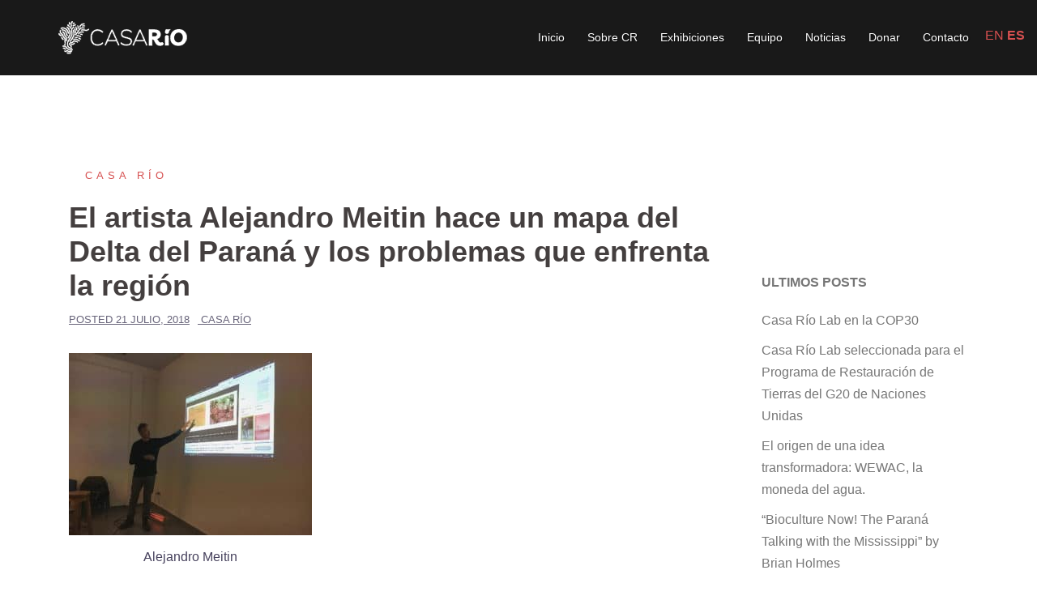

--- FILE ---
content_type: text/html; charset=UTF-8
request_url: https://www.casariolab.art/2018/07/21/el-artista-alejandro-meitin-hace-un-mapa-del-delta-del-parana-y-los-problemas-que-enfrenta-la-region/
body_size: 17287
content:
<!DOCTYPE html>
<html lang="es-AR">
<head>
<meta charset="UTF-8">
<meta name="viewport" content="width=device-width, initial-scale=1">
<link rel="profile" href="https://gmpg.org/xfn/11">
<link rel="pingback" href="https://www.casariolab.art/xmlrpc.php">

<meta name='robots' content='index, follow, max-image-preview:large, max-snippet:-1, max-video-preview:-1' />

	<!-- This site is optimized with the Yoast SEO plugin v16.9 - https://yoast.com/wordpress/plugins/seo/ -->
	<title>El artista Alejandro Meitin hace un mapa del Delta del Paraná y los problemas que enfrenta la región | Casa Río - Laboratorio del Poder Hacer</title>
	<link rel="canonical" href="https://www.casariolab.art/2018/07/21/el-artista-alejandro-meitin-hace-un-mapa-del-delta-del-parana-y-los-problemas-que-enfrenta-la-region/" />
	<meta property="og:locale" content="es_ES" />
	<meta property="og:type" content="article" />
	<meta property="og:title" content="El artista Alejandro Meitin hace un mapa del Delta del Paraná y los problemas que enfrenta la región | Casa Río - Laboratorio del Poder Hacer" />
	<meta property="og:description" content="&nbsp; &nbsp; &nbsp; &nbsp; &nbsp; &nbsp; &nbsp; Qué te dice un mapa sobre un lugar? Dependiendo de los datos espaciales y geográficos, puede decirte mucho. El artista Alejandro Meitin está investigando el Delta del Paraná para su proyecto de mapeo participativo Ríos Vivos/ Living Rivers junto al crítico artístico y cultural Brian Holmes que se [&hellip;]" />
	<meta property="og:url" content="https://www.casariolab.art/2018/07/21/el-artista-alejandro-meitin-hace-un-mapa-del-delta-del-parana-y-los-problemas-que-enfrenta-la-region/" />
	<meta property="og:site_name" content="Casa Río - Laboratorio del Poder Hacer" />
	<meta property="article:publisher" content="http://www.facebook.com/lacasario" />
	<meta property="article:published_time" content="2018-07-21T18:51:09+00:00" />
	<meta property="article:modified_time" content="2018-07-21T21:25:05+00:00" />
	<meta property="og:image" content="https://www.casariolab.art/wp-content/uploads/2018/07/35516073_913653808820136_436104356396269568_o-300x225.jpg" />
	<meta name="twitter:card" content="summary_large_image" />
	<meta name="twitter:label1" content="Escrito por" />
	<meta name="twitter:data1" content="Casa Río" />
	<meta name="twitter:label2" content="Tiempo de lectura" />
	<meta name="twitter:data2" content="1 minuto" />
	<script type="application/ld+json" class="yoast-schema-graph">{"@context":"https://schema.org","@graph":[{"@type":"Organization","@id":"https://www.casariolab.art/#organization","name":"Casa Rio Lab","url":"https://www.casariolab.art/","sameAs":["http://www.facebook.com/lacasario"],"logo":{"@type":"ImageObject","@id":"https://www.casariolab.art/#logo","inLanguage":"es-AR","url":"https://www.casariolab.art/wp-content/uploads/2020/06/isologoCuadrado_Alta.jpg.png","contentUrl":"https://www.casariolab.art/wp-content/uploads/2020/06/isologoCuadrado_Alta.jpg.png","width":1600,"height":1589,"caption":"Casa Rio Lab"},"image":{"@id":"https://www.casariolab.art/#logo"}},{"@type":"WebSite","@id":"https://www.casariolab.art/#website","url":"https://www.casariolab.art/","name":"Casa R\u00edo - Laboratorio del Poder Hacer","description":"Sitio de Casa R\u00edo Arte y Ambiente, espacio de arte","publisher":{"@id":"https://www.casariolab.art/#organization"},"potentialAction":[{"@type":"SearchAction","target":{"@type":"EntryPoint","urlTemplate":"https://www.casariolab.art/?s={search_term_string}"},"query-input":"required name=search_term_string"}],"inLanguage":"es-AR"},{"@type":"ImageObject","@id":"https://www.casariolab.art/2018/07/21/el-artista-alejandro-meitin-hace-un-mapa-del-delta-del-parana-y-los-problemas-que-enfrenta-la-region/#primaryimage","inLanguage":"es-AR","url":"https://www.casariolab.art/wp-content/uploads/2018/07/35516073_913653808820136_436104356396269568_o.jpg","contentUrl":"https://www.casariolab.art/wp-content/uploads/2018/07/35516073_913653808820136_436104356396269568_o.jpg","width":800,"height":600},{"@type":"WebPage","@id":"https://www.casariolab.art/2018/07/21/el-artista-alejandro-meitin-hace-un-mapa-del-delta-del-parana-y-los-problemas-que-enfrenta-la-region/#webpage","url":"https://www.casariolab.art/2018/07/21/el-artista-alejandro-meitin-hace-un-mapa-del-delta-del-parana-y-los-problemas-que-enfrenta-la-region/","name":"El artista Alejandro Meitin hace un mapa del Delta del Paran\u00e1 y los problemas que enfrenta la regi\u00f3n | Casa R\u00edo - Laboratorio del Poder Hacer","isPartOf":{"@id":"https://www.casariolab.art/#website"},"primaryImageOfPage":{"@id":"https://www.casariolab.art/2018/07/21/el-artista-alejandro-meitin-hace-un-mapa-del-delta-del-parana-y-los-problemas-que-enfrenta-la-region/#primaryimage"},"datePublished":"2018-07-21T18:51:09+00:00","dateModified":"2018-07-21T21:25:05+00:00","breadcrumb":{"@id":"https://www.casariolab.art/2018/07/21/el-artista-alejandro-meitin-hace-un-mapa-del-delta-del-parana-y-los-problemas-que-enfrenta-la-region/#breadcrumb"},"inLanguage":"es-AR","potentialAction":[{"@type":"ReadAction","target":["https://www.casariolab.art/2018/07/21/el-artista-alejandro-meitin-hace-un-mapa-del-delta-del-parana-y-los-problemas-que-enfrenta-la-region/"]}]},{"@type":"BreadcrumbList","@id":"https://www.casariolab.art/2018/07/21/el-artista-alejandro-meitin-hace-un-mapa-del-delta-del-parana-y-los-problemas-que-enfrenta-la-region/#breadcrumb","itemListElement":[{"@type":"ListItem","position":1,"name":"Inicio","item":"https://www.casariolab.art/"},{"@type":"ListItem","position":2,"name":"Blog","item":"https://www.casariolab.art/blog/"},{"@type":"ListItem","position":3,"name":"El artista Alejandro Meitin hace un mapa del Delta del Paran\u00e1 y los problemas que enfrenta la regi\u00f3n"}]},{"@type":["Article",""],"@id":"https://www.casariolab.art/2018/07/21/el-artista-alejandro-meitin-hace-un-mapa-del-delta-del-parana-y-los-problemas-que-enfrenta-la-region/#article","isPartOf":{"@id":"https://www.casariolab.art/2018/07/21/el-artista-alejandro-meitin-hace-un-mapa-del-delta-del-parana-y-los-problemas-que-enfrenta-la-region/#webpage"},"author":{"@id":"https://www.casariolab.art/#/schema/person/c7863d5b636d08fbad00c058dd63cc21"},"headline":"El artista Alejandro Meitin hace un mapa del Delta del Paran\u00e1 y los problemas que enfrenta la regi\u00f3n","datePublished":"2018-07-21T18:51:09+00:00","dateModified":"2018-07-21T21:25:05+00:00","mainEntityOfPage":{"@id":"https://www.casariolab.art/2018/07/21/el-artista-alejandro-meitin-hace-un-mapa-del-delta-del-parana-y-los-problemas-que-enfrenta-la-region/#webpage"},"wordCount":301,"commentCount":4,"publisher":{"@id":"https://www.casariolab.art/#organization"},"image":{"@id":"https://www.casariolab.art/2018/07/21/el-artista-alejandro-meitin-hace-un-mapa-del-delta-del-parana-y-los-problemas-que-enfrenta-la-region/#primaryimage"},"thumbnailUrl":"https://www.casariolab.art/wp-content/uploads/2018/07/35516073_913653808820136_436104356396269568_o-300x225.jpg","keywords":["ambiente","arte","casa rio","delta","humedales","Humedales sin Fronteras","PIECAS"],"articleSection":["Casa R\u00edo"],"inLanguage":"es-AR","potentialAction":[{"@type":"CommentAction","name":"Comment","target":["https://www.casariolab.art/2018/07/21/el-artista-alejandro-meitin-hace-un-mapa-del-delta-del-parana-y-los-problemas-que-enfrenta-la-region/#respond"]}]},{"@type":"Person","@id":"https://www.casariolab.art/#/schema/person/c7863d5b636d08fbad00c058dd63cc21","name":"Casa R\u00edo","description":"Lugar de encuentro y capacitaci\u00f3n en pr\u00e1cticas creativas en el Estuario del R\u00edo de la Plata","sameAs":["https://www.casariolab.art"],"url":"https://www.casariolab.art/author/casa-rio/"}]}</script>
	<!-- / Yoast SEO plugin. -->


<link rel='dns-prefetch' href='//www.google.com' />
<link rel='dns-prefetch' href='//fonts.googleapis.com' />
<link rel='dns-prefetch' href='//s.w.org' />
<link rel="alternate" type="application/rss+xml" title="Casa Río - Laboratorio del Poder Hacer &raquo; Feed" href="https://www.casariolab.art/feed/" />
<link rel="alternate" type="application/rss+xml" title="Casa Río - Laboratorio del Poder Hacer &raquo; RSS de los comentarios" href="https://www.casariolab.art/comments/feed/" />
<link rel="alternate" type="application/rss+xml" title="Casa Río - Laboratorio del Poder Hacer &raquo; El artista Alejandro Meitin hace un mapa del Delta del Paraná  y los problemas que enfrenta la región RSS de los comentarios" href="https://www.casariolab.art/2018/07/21/el-artista-alejandro-meitin-hace-un-mapa-del-delta-del-parana-y-los-problemas-que-enfrenta-la-region/feed/" />
		<script type="text/javascript">
			window._wpemojiSettings = {"baseUrl":"https:\/\/s.w.org\/images\/core\/emoji\/13.1.0\/72x72\/","ext":".png","svgUrl":"https:\/\/s.w.org\/images\/core\/emoji\/13.1.0\/svg\/","svgExt":".svg","source":{"concatemoji":"https:\/\/www.casariolab.art\/wp-includes\/js\/wp-emoji-release.min.js?ver=5.8.10"}};
			!function(e,a,t){var n,r,o,i=a.createElement("canvas"),p=i.getContext&&i.getContext("2d");function s(e,t){var a=String.fromCharCode;p.clearRect(0,0,i.width,i.height),p.fillText(a.apply(this,e),0,0);e=i.toDataURL();return p.clearRect(0,0,i.width,i.height),p.fillText(a.apply(this,t),0,0),e===i.toDataURL()}function c(e){var t=a.createElement("script");t.src=e,t.defer=t.type="text/javascript",a.getElementsByTagName("head")[0].appendChild(t)}for(o=Array("flag","emoji"),t.supports={everything:!0,everythingExceptFlag:!0},r=0;r<o.length;r++)t.supports[o[r]]=function(e){if(!p||!p.fillText)return!1;switch(p.textBaseline="top",p.font="600 32px Arial",e){case"flag":return s([127987,65039,8205,9895,65039],[127987,65039,8203,9895,65039])?!1:!s([55356,56826,55356,56819],[55356,56826,8203,55356,56819])&&!s([55356,57332,56128,56423,56128,56418,56128,56421,56128,56430,56128,56423,56128,56447],[55356,57332,8203,56128,56423,8203,56128,56418,8203,56128,56421,8203,56128,56430,8203,56128,56423,8203,56128,56447]);case"emoji":return!s([10084,65039,8205,55357,56613],[10084,65039,8203,55357,56613])}return!1}(o[r]),t.supports.everything=t.supports.everything&&t.supports[o[r]],"flag"!==o[r]&&(t.supports.everythingExceptFlag=t.supports.everythingExceptFlag&&t.supports[o[r]]);t.supports.everythingExceptFlag=t.supports.everythingExceptFlag&&!t.supports.flag,t.DOMReady=!1,t.readyCallback=function(){t.DOMReady=!0},t.supports.everything||(n=function(){t.readyCallback()},a.addEventListener?(a.addEventListener("DOMContentLoaded",n,!1),e.addEventListener("load",n,!1)):(e.attachEvent("onload",n),a.attachEvent("onreadystatechange",function(){"complete"===a.readyState&&t.readyCallback()})),(n=t.source||{}).concatemoji?c(n.concatemoji):n.wpemoji&&n.twemoji&&(c(n.twemoji),c(n.wpemoji)))}(window,document,window._wpemojiSettings);
		</script>
		<style type="text/css">
img.wp-smiley,
img.emoji {
	display: inline !important;
	border: none !important;
	box-shadow: none !important;
	height: 1em !important;
	width: 1em !important;
	margin: 0 .07em !important;
	vertical-align: -0.1em !important;
	background: none !important;
	padding: 0 !important;
}
</style>
	<link rel='stylesheet' id='sydney-bootstrap-css'  href='https://www.casariolab.art/wp-content/themes/sydney/css/bootstrap/bootstrap.min.css?ver=1' type='text/css' media='all' />
<link rel='stylesheet' id='wp-block-library-css'  href='https://www.casariolab.art/wp-includes/css/dist/block-library/style.min.css?ver=5.8.10' type='text/css' media='all' />
<link rel='stylesheet' id='contact-form-7-css'  href='https://www.casariolab.art/wp-content/plugins/contact-form-7/includes/css/styles.css?ver=5.4.2' type='text/css' media='all' />
<link rel='stylesheet' id='ctf_styles-css'  href='https://www.casariolab.art/wp-content/plugins/custom-twitter-feeds/css/ctf-styles.min.css?ver=2.2.5' type='text/css' media='all' />
<link rel='stylesheet' id='give-styles-css'  href='https://www.casariolab.art/wp-content/plugins/give/assets/dist/css/give.css?ver=2.33.1' type='text/css' media='all' />
<link rel='stylesheet' id='give-donation-summary-style-frontend-css'  href='https://www.casariolab.art/wp-content/plugins/give/assets/dist/css/give-donation-summary.css?ver=2.33.1' type='text/css' media='all' />
<link rel='stylesheet' id='sydney-fonts-css'  href='https://fonts.googleapis.com/css?family=roboto%7Croboto' type='text/css' media='all' />
<link rel='stylesheet' id='sydney-style-css'  href='https://www.casariolab.art/wp-content/themes/sydney/style.css?ver=20180710' type='text/css' media='all' />
<style id='sydney-style-inline-css' type='text/css'>
.site-header { background-color:rgba(0,0,0,0.9);}
body, #mainnav ul ul a { font-family:'roboto', sans-serif!important;}
h1, h2, h3, h4, h5, h6, #mainnav ul li a, .portfolio-info, .roll-testimonials .name, .roll-team .team-content .name, .roll-team .team-item .team-pop .name, .roll-tabs .menu-tab li a, .roll-testimonials .name, .roll-project .project-filter li a, .roll-button, .roll-counter .name-count, .roll-counter .numb-count button, input[type="button"], input[type="reset"], input[type="submit"] { font-family:'roboto', sans-serif;}
.site-title { font-size:32px; }
.site-description { font-size:16px; }
#mainnav ul li a { font-size:14px; }
h1 { font-size:52px; }
h2 { font-size:42px; }
h3 { font-size:32px; }
h4 { font-size:25px; }
h5 { font-size:20px; }
h6 { font-size:18px; }
body { font-size:16px; }
.single .hentry .title-post { font-size:36px; }
.header-image { background-size:cover;}
.header-image { height:500px; }
.site-header.float-header { background-color:rgba(0,0,0,0.9);}
@media only screen and (max-width: 1024px) { .site-header { background-color:#000000;}}
.site-title a, .site-title a:hover { color:#ffffff}
.site-description { color:#ffffff}
#mainnav ul li a, #mainnav ul li::before { color:#ffffff}
#mainnav .sub-menu li a { color:#ffffff}
#mainnav .sub-menu li a { background:#1c1c1c}
.text-slider .maintitle, .text-slider .subtitle { color:#ffffff}
body { color:#47425d}
#secondary { background-color:#ffffff}
#secondary, #secondary a, #secondary .widget-title { color:#767676}
.footer-widgets { background-color:#d6d6d6}
.btn-menu { color:#ffffff}
#mainnav ul li a:hover { color:#d65050}
.site-footer { background-color:#1c1c1c}
.site-footer,.site-footer a { color:#666666}
.overlay { background-color:#000000}
.page-wrap { padding-top:83px;}
.page-wrap { padding-bottom:100px;}
@media only screen and (max-width: 1025px) {		
			.mobile-slide {
				display: block;
			}
			.slide-item {
				background-image: none !important;
			}
			.header-slider {
			}
			.slide-item {
				height: auto !important;
			}
			.slide-inner {
				min-height: initial;
			} 
		}
@media only screen and (max-width: 780px) { 
    	h1 { font-size: 32px;}
		h2 { font-size: 28px;}
		h3 { font-size: 22px;}
		h4 { font-size: 18px;}
		h5 { font-size: 16px;}
		h6 { font-size: 14px;}
    }

</style>
<link rel='stylesheet' id='sydney-font-awesome-css'  href='https://www.casariolab.art/wp-content/themes/sydney/fonts/font-awesome.min.css?ver=5.8.10' type='text/css' media='all' />
<!--[if lte IE 9]>
<link rel='stylesheet' id='sydney-ie9-css'  href='https://www.casariolab.art/wp-content/themes/sydney/css/ie9.css?ver=5.8.10' type='text/css' media='all' />
<![endif]-->
<style id='akismet-widget-style-inline-css' type='text/css'>

			.a-stats {
				--akismet-color-mid-green: #357b49;
				--akismet-color-white: #fff;
				--akismet-color-light-grey: #f6f7f7;

				max-width: 350px;
				width: auto;
			}

			.a-stats * {
				all: unset;
				box-sizing: border-box;
			}

			.a-stats strong {
				font-weight: 600;
			}

			.a-stats a.a-stats__link,
			.a-stats a.a-stats__link:visited,
			.a-stats a.a-stats__link:active {
				background: var(--akismet-color-mid-green);
				border: none;
				box-shadow: none;
				border-radius: 8px;
				color: var(--akismet-color-white);
				cursor: pointer;
				display: block;
				font-family: -apple-system, BlinkMacSystemFont, 'Segoe UI', 'Roboto', 'Oxygen-Sans', 'Ubuntu', 'Cantarell', 'Helvetica Neue', sans-serif;
				font-weight: 500;
				padding: 12px;
				text-align: center;
				text-decoration: none;
				transition: all 0.2s ease;
			}

			/* Extra specificity to deal with TwentyTwentyOne focus style */
			.widget .a-stats a.a-stats__link:focus {
				background: var(--akismet-color-mid-green);
				color: var(--akismet-color-white);
				text-decoration: none;
			}

			.a-stats a.a-stats__link:hover {
				filter: brightness(110%);
				box-shadow: 0 4px 12px rgba(0, 0, 0, 0.06), 0 0 2px rgba(0, 0, 0, 0.16);
			}

			.a-stats .count {
				color: var(--akismet-color-white);
				display: block;
				font-size: 1.5em;
				line-height: 1.4;
				padding: 0 13px;
				white-space: nowrap;
			}
		
</style>
<script type='text/javascript' src='https://www.casariolab.art/wp-includes/js/dist/vendor/regenerator-runtime.min.js?ver=0.13.7' id='regenerator-runtime-js'></script>
<script type='text/javascript' src='https://www.casariolab.art/wp-includes/js/dist/vendor/wp-polyfill.min.js?ver=3.15.0' id='wp-polyfill-js'></script>
<script type='text/javascript' src='https://www.casariolab.art/wp-includes/js/jquery/jquery.min.js?ver=3.6.0' id='jquery-core-js'></script>
<script type='text/javascript' src='https://www.casariolab.art/wp-includes/js/jquery/jquery-migrate.min.js?ver=3.3.2' id='jquery-migrate-js'></script>
<script type='text/javascript' src='https://www.casariolab.art/wp-includes/js/dist/hooks.min.js?ver=a7edae857aab69d69fa10d5aef23a5de' id='wp-hooks-js'></script>
<script type='text/javascript' src='https://www.casariolab.art/wp-includes/js/dist/i18n.min.js?ver=5f1269854226b4dd90450db411a12b79' id='wp-i18n-js'></script>
<script type='text/javascript' id='wp-i18n-js-after'>
wp.i18n.setLocaleData( { 'text direction\u0004ltr': [ 'ltr' ] } );
</script>
<script type='text/javascript' id='give-js-extra'>
/* <![CDATA[ */
var give_global_vars = {"ajaxurl":"https:\/\/www.casariolab.art\/wp-admin\/admin-ajax.php","checkout_nonce":"548613c234","currency":"USD","currency_sign":"$","currency_pos":"before","thousands_separator":",","decimal_separator":".","no_gateway":"Please select a payment method.","bad_minimum":"The minimum custom donation amount for this form is","bad_maximum":"The maximum custom donation amount for this form is","general_loading":"Loading...","purchase_loading":"Please Wait...","textForOverlayScreen":"<h3>Processing...<\/h3><p>This will only take a second!<\/p>","number_decimals":"2","is_test_mode":"","give_version":"2.33.1","magnific_options":{"main_class":"give-modal","close_on_bg_click":false},"form_translation":{"payment-mode":"Please select payment mode.","give_first":"Please enter your first name.","give_last":"Please enter your last name.","give_email":"Please enter a valid email address.","give_user_login":"Invalid email address or username.","give_user_pass":"Enter a password.","give_user_pass_confirm":"Enter the password confirmation.","give_agree_to_terms":"You must agree to the terms and conditions."},"confirm_email_sent_message":"Please check your email and click on the link to access your complete donation history.","ajax_vars":{"ajaxurl":"https:\/\/www.casariolab.art\/wp-admin\/admin-ajax.php","ajaxNonce":"f53aedd0c5","loading":"Loading","select_option":"Please select an option","default_gateway":"paypal","permalinks":"1","number_decimals":2},"cookie_hash":"dcb1a02ba3820412e194979db2d008e3","session_nonce_cookie_name":"wp-give_session_reset_nonce_dcb1a02ba3820412e194979db2d008e3","session_cookie_name":"wp-give_session_dcb1a02ba3820412e194979db2d008e3","delete_session_nonce_cookie":"0"};
var giveApiSettings = {"root":"https:\/\/www.casariolab.art\/wp-json\/give-api\/v2\/","rest_base":"give-api\/v2"};
/* ]]> */
</script>
<script type='text/javascript' id='give-js-translations'>
( function( domain, translations ) {
	var localeData = translations.locale_data[ domain ] || translations.locale_data.messages;
	localeData[""].domain = domain;
	wp.i18n.setLocaleData( localeData, domain );
} )( "give", { "locale_data": { "messages": { "": {} } } } );
</script>
<script type='text/javascript' src='https://www.casariolab.art/wp-content/plugins/give/assets/dist/js/give.js?ver=1c38f856714bc980' id='give-js'></script>
<link rel="https://api.w.org/" href="https://www.casariolab.art/wp-json/" /><link rel="alternate" type="application/json" href="https://www.casariolab.art/wp-json/wp/v2/posts/2777" /><link rel="EditURI" type="application/rsd+xml" title="RSD" href="https://www.casariolab.art/xmlrpc.php?rsd" />
<link rel="wlwmanifest" type="application/wlwmanifest+xml" href="https://www.casariolab.art/wp-includes/wlwmanifest.xml" /> 
<meta name="generator" content="WordPress 5.8.10" />
<link rel='shortlink' href='https://www.casariolab.art/?p=2777' />
<link rel="alternate" type="application/json+oembed" href="https://www.casariolab.art/wp-json/oembed/1.0/embed?url=https%3A%2F%2Fwww.casariolab.art%2F2018%2F07%2F21%2Fel-artista-alejandro-meitin-hace-un-mapa-del-delta-del-parana-y-los-problemas-que-enfrenta-la-region%2F" />
<link rel="alternate" type="text/xml+oembed" href="https://www.casariolab.art/wp-json/oembed/1.0/embed?url=https%3A%2F%2Fwww.casariolab.art%2F2018%2F07%2F21%2Fel-artista-alejandro-meitin-hace-un-mapa-del-delta-del-parana-y-los-problemas-que-enfrenta-la-region%2F&#038;format=xml" />
<meta name="generator" content="Give v2.33.1" />
<style type="text/css">.broken_link, a.broken_link {
	text-decoration: line-through;
}</style><link rel="icon" href="https://www.casariolab.art/wp-content/uploads/2020/03/cropped-favicon-1-32x32.png" sizes="32x32" />
<link rel="icon" href="https://www.casariolab.art/wp-content/uploads/2020/03/cropped-favicon-1-192x192.png" sizes="192x192" />
<link rel="apple-touch-icon" href="https://www.casariolab.art/wp-content/uploads/2020/03/cropped-favicon-1-180x180.png" />
<meta name="msapplication-TileImage" content="https://www.casariolab.art/wp-content/uploads/2020/03/cropped-favicon-1-270x270.png" />
		<style type="text/css" id="wp-custom-css">
			.grecaptcha-badge { opacity:0;}


footer.footer.footer-black
		{
	background-color: #2b2a2b !important;
	color: lightgray !important;
	font-family: sans-serif;
	margin-top: -1px;
	}

footer.footer.footer-black a
		{
	color: lightgray;
	font-family: sans-serif;
	font-size: 14px;
	}

footer.footer.footer-black a:hover
		{
	color: #d65060;
	font-family: sans-serif;
	font-size: 14px;
	}

.footer-texto-copy span{
	font-size: 15px;
  color: lightgray;
}

.footer-casario{
	vertical-align: middle;
	display: table-cell
}

.padding-footer{
	padding-top: 15px;
}

.barra-footer {
	background-color: #d65050 !important;
}

.footer-icon, .footer-icon a{
	color: lightgray;
	padding-bottom: 10px;
	padding-top: 10px;
}

.footer-icon-fa:hover {
    color: #d65050 !important;
}

#row-footer-social{
	padding: 20px;
}


.texto-copy-footer{
	margin-top: -23px;
}

.texto-copy-footer span{
		font-size: 13px;
}

.float-right{
	float: right;
}

.home .page-wrap {
    padding-top: 0px;
}

.home article header {
    display: none;
}

.footer-widgets {
    background-color: #d6d6d6;
    margin-bottom: -100px;
}

/** WAVES FOOTER **/
.waves {
  position:relative;
  width: 100%;
  height:80px;
  margin-bottom:-8px; /*Fix for safari gap*/
  min-height:100px;
  max-height:125px;
}

/* Animation */

.parallax > use {
  animation: move-forever 25s cubic-bezier(.55,.5,.45,.5)     infinite;
}
.parallax > use:nth-child(1) {
  animation-delay: -2s;
  animation-duration: 7s;
}
.parallax > use:nth-child(2) {
  animation-delay: -3s;
  animation-duration: 9s;
}
.parallax > use:nth-child(3) {
  animation-delay: -4s;
  animation-duration: 12s;
}
.parallax > use:nth-child(4) {
  animation-delay: -5s;
  animation-duration: 20s;
}
@keyframes move-forever {
  0% {
   transform: translate3d(-90px,0,0);
  }
  100% { 
    transform: translate3d(85px,0,0);
  }
}
/*Shrinking for mobile*/
@media (max-width: 768px) {
  .waves {
    height:40px;
    min-height:40px;
  }

  .btn-menu {
    margin: 0px auto 0;
  }
	
	.wp-custom-header video {
  max-width: 200%;
  width: 200%;
  margin-left: -50%;
}
	
	.panel-row-style.panel-row-style-for-4790-0 {
    padding: 30px 0 !important;
}
	
	#wp-custom-header-video-button {
  display: none;
}

}

.gtranslate_wrapper .gt_switcher_wrapper {
   top: 30px  !important;
}

/** WAVES FOOTER **/

		</style>
		
<div id="fb-root"></div>
<script async defer crossorigin="anonymous" src="https://connect.facebook.net/es_LA/sdk.js#xfbml=1&version=v3.2&appId=1640162389598771&autoLogAppEvents=1"></script>
<link rel="stylesheet" href="https://cdnjs.cloudflare.com/ajax/libs/animate.css/4.0.0/animate.min.css" />
	<!-- Global site tag (gtag.js) - Google Analytics -->
<script async src="https://www.googletagmanager.com/gtag/js?id=UA-172944297-4"></script>
<script>
  window.dataLayer = window.dataLayer || [];
  function gtag(){dataLayer.push(arguments);}
  gtag('js', new Date());

  gtag('config', 'UA-172944297-4');
</script>
	
</head>

<body class="post-template-default single single-post postid-2777 single-format-standard wp-custom-logo group-blog modula-best-grid-gallery">

	<div class="preloader">
	    <div class="spinner" style="width: 200px; height: 53px;">
	        <!--div class="pre-bounce1"></div>
	        <div class="pre-bounce2"></div-->
		<!--h3 class="animated infinite heartBeat delay-1s">casa río</h3-->
		<img src="https://www.casarioarteyambiente.org/wp-content/uploads/2020/03/LogoCasaRio-sitio.png" style="filter: invert(100%);" class="animate__animated animate__heartBeat animate__infinite animate__delay-1s">
	    </div>
	</div>
	
<div id="page" class="hfeed site">
	<a class="skip-link screen-reader-text" href="#content">Skip to content</a>

		
	<div class="header-clone"></div>

	
	<header id="masthead" class="site-header" role="banner">
		<div class="header-wrap">
            <div class="container">
                <div class="row">
					<div class="col-md-2 col-sm-8 col-xs-6">
												<a href="https://www.casariolab.art/" title="Casa Río &#8211; Laboratorio del Poder Hacer"><img class="site-logo" src="https://www.casariolab.art/wp-content/uploads/2023/09/LogoCasaRio-sitio.png" alt="Casa Río &#8211; Laboratorio del Poder Hacer" /></a>
											</div>
					<div class="col-md-10 col-sm-4 col-xs-6">
						<div class="btn-menu"></div>
						<nav id="mainnav" class="mainnav" role="navigation">
							<div class="menu-menu-inicio-container"><ul id="menu-menu-inicio" class="menu"><li id="menu-item-6" class="menu-item menu-item-type-custom menu-item-object-custom menu-item-6"><a href="/">Inicio</a></li>
<li id="menu-item-501" class="menu-item menu-item-type-custom menu-item-object-custom menu-item-501"><a href="/sobrecr">Sobre CR</a></li>
<li id="menu-item-5555" class="menu-item menu-item-type-custom menu-item-object-custom menu-item-has-children menu-item-5555"><a href="#">Exhibiciones</a>
<ul class="sub-menu">
	<li id="menu-item-5546" class="menu-item menu-item-type-post_type menu-item-object-page menu-item-5546"><a href="https://www.casariolab.art/exhibiciones/dielehrenderflut/">Die Lehren der Flut</a></li>
	<li id="menu-item-5086" class="menu-item menu-item-type-post_type menu-item-object-page menu-item-5086"><a href="https://www.casariolab.art/exhibiciones/simbiologia/">Simbiología</a></li>
	<li id="menu-item-5048" class="menu-item menu-item-type-post_type menu-item-object-page menu-item-5048"><a href="https://www.casariolab.art/exhibiciones/ltnr/">La Tierra NO resistirá</a></li>
	<li id="menu-item-5070" class="menu-item menu-item-type-post_type menu-item-object-page menu-item-5070"><a href="https://www.casariolab.art/exhibiciones/imaginaciones-posibles-para-abrigar-el-rio/">Imaginaciones posibles para abrigar el río</a></li>
	<li id="menu-item-5047" class="menu-item menu-item-type-post_type menu-item-object-page menu-item-5047"><a href="https://www.casariolab.art/exhibiciones/tewna/">The Earth Will Not Abide</a></li>
</ul>
</li>
<li id="menu-item-152" class="menu-item menu-item-type-custom menu-item-object-custom menu-item-152"><a href="/equipo">Equipo</a></li>
<li id="menu-item-256" class="menu-item menu-item-type-post_type menu-item-object-page current_page_parent menu-item-256"><a href="https://www.casariolab.art/blog/">Noticias</a></li>
<li id="menu-item-3448" class="menu-item menu-item-type-post_type menu-item-object-page menu-item-3448"><a href="https://www.casariolab.art/donar/">Donar</a></li>
<li id="menu-item-2203" class="menu-item menu-item-type-post_type menu-item-object-page menu-item-2203"><a href="https://www.casariolab.art/contacto/">Contacto</a></li>
</ul></div>						</nav><!-- #site-navigation -->
					</div>
				</div>
			</div>
		</div>	
	</header><!-- #masthead -->

	
	<div class="sydney-hero-area">
				<div class="header-image">
			<div class="overlay"></div>			<img class="header-inner" src="" width="1920" alt="Casa Río &#8211; Laboratorio del Poder Hacer" title="Casa Río &#8211; Laboratorio del Poder Hacer">
		</div>
		
			</div>

	
	<div id="content" class="page-wrap">
		<div class="container content-wrapper">
			<div class="row">	

	
	
	<div id="primary" class="content-area col-md-9 ">

		
		<main id="main" class="post-wrap" role="main">

		
			
<article id="post-2777" class="post-2777 post type-post status-publish format-standard hentry category-casa-rio tag-ambiente tag-arte tag-casa-rio tag-delta tag-humedales tag-humedales-sin-fronteras tag-piecas">
	
	
	<header class="entry-header">
		
		<div class="meta-post">
			<a href="https://www.casariolab.art/category/casa-rio/" title="Casa Río" class="post-cat">Casa Río</a>		</div>

		<h1 class="title-post entry-title">El artista Alejandro Meitin hace un mapa del Delta del Paraná  y los problemas que enfrenta la región</h1>
				<div class="single-meta">
			<span class="posted-on">Posted <a href="https://www.casariolab.art/2018/07/21/el-artista-alejandro-meitin-hace-un-mapa-del-delta-del-parana-y-los-problemas-que-enfrenta-la-region/" rel="bookmark"><time class="entry-date published" datetime="2018-07-21T15:51:09-03:00">21 julio, 2018</time><time class="updated" datetime="2018-07-21T18:25:05-03:00">21 julio, 2018</time></a></span><span class="byline"> <span class="author vcard"><a class="url fn n" href="https://www.casariolab.art/author/casa-rio/">Casa Río</a></span></span>		</div><!-- .entry-meta -->
			</header><!-- .entry-header -->

	
	<div class="entry-content">
		<figure id="attachment_2738" aria-describedby="caption-attachment-2738" style="width: 300px" class="wp-caption alignleft"><img loading="lazy" class="wp-image-2738 size-medium" src="https://www.casariolab.art/wp-content/uploads/2018/07/35516073_913653808820136_436104356396269568_o-300x225.jpg" alt="" width="300" height="225" srcset="https://www.casariolab.art/wp-content/uploads/2018/07/35516073_913653808820136_436104356396269568_o-300x225.jpg 300w, https://www.casariolab.art/wp-content/uploads/2018/07/35516073_913653808820136_436104356396269568_o-500x375.jpg 500w, https://www.casariolab.art/wp-content/uploads/2018/07/35516073_913653808820136_436104356396269568_o-600x450.jpg 600w, https://www.casariolab.art/wp-content/uploads/2018/07/35516073_913653808820136_436104356396269568_o-768x576.jpg 768w, https://www.casariolab.art/wp-content/uploads/2018/07/35516073_913653808820136_436104356396269568_o-1024x768.jpg 1024w, https://www.casariolab.art/wp-content/uploads/2018/07/35516073_913653808820136_436104356396269568_o-830x623.jpg 830w, https://www.casariolab.art/wp-content/uploads/2018/07/35516073_913653808820136_436104356396269568_o-230x173.jpg 230w, https://www.casariolab.art/wp-content/uploads/2018/07/35516073_913653808820136_436104356396269568_o-350x263.jpg 350w, https://www.casariolab.art/wp-content/uploads/2018/07/35516073_913653808820136_436104356396269568_o-480x360.jpg 480w, https://www.casariolab.art/wp-content/uploads/2018/07/35516073_913653808820136_436104356396269568_o.jpg 800w" sizes="(max-width: 300px) 100vw, 300px" /><figcaption id="caption-attachment-2738" class="wp-caption-text">Alejandro Meitin</figcaption></figure>
<p>&nbsp;</p>
<p>&nbsp;</p>
<p>&nbsp;</p>
<p>&nbsp;</p>
<p>&nbsp;</p>
<p>&nbsp;</p>
<p>&nbsp;</p>
<p>Qué te dice un mapa sobre un lugar? Dependiendo de los datos espaciales y geográficos, puede decirte mucho. El artista Alejandro Meitin está investigando el Delta del Paraná para su proyecto de mapeo participativo Ríos Vivos/ Living Rivers junto al crítico artístico y cultural Brian Holmes que se presentara en el marco de una exhibición internacional el próximo mes de marzo de 2019 en el Centro Cultural Parque de España en la ciudad de Rosario.</p>
<p>Este proyecto interdisciplinario presenta tecnología de mapeo, arte y problemas sociales que se muestran en capas temáticas, las que abordan los siguientes temas: Humedales, desarrollo inmobiliario y políticas públicas del suelo, agro-economía, tecnología y logística, contaminación, infraestructura e iniciativas sustentables.</p>
<p>Distintas organizaciones locales y actores destacados están ayudando a Alejandro con su atlas multimedia en línea, al proporcionar contenidos específicos sobre problemáticas que las mismas abordan y compartiendo información y experiencias. Una vez completado, esta información podrá ser analizada en línea y servirá de ayuda para las campañas que las organizaciones desarrollan en sus respectivos territorios.</p>
<p><img loading="lazy" class="wp-image-2778 size-full aligncenter" src="https://www.casariolab.art/wp-content/uploads/2018/07/Rios-Vivos.jpg" alt="" width="737" height="415" srcset="https://www.casariolab.art/wp-content/uploads/2018/07/Rios-Vivos.jpg 737w, https://www.casariolab.art/wp-content/uploads/2018/07/Rios-Vivos-600x338.jpg 600w, https://www.casariolab.art/wp-content/uploads/2018/07/Rios-Vivos-300x169.jpg 300w, https://www.casariolab.art/wp-content/uploads/2018/07/Rios-Vivos-230x130.jpg 230w, https://www.casariolab.art/wp-content/uploads/2018/07/Rios-Vivos-350x197.jpg 350w, https://www.casariolab.art/wp-content/uploads/2018/07/Rios-Vivos-480x270.jpg 480w" sizes="(max-width: 737px) 100vw, 737px" /></p>
<p>&#8220;Rios Vivos/ Living Rivers” es un atlas artístico, inspirado en todos aquellos que han creado la identidad biorregional del Delta del Paraná. El atlas también explora los conflictos sociales y políticos actuales sobre cuestiones ambientales, como la calidad del agua, la destrucción de humedales, los desechos tóxicos, el cambio en el uso de la tierra, la supervivencia de las especies, las iniciativas sustentables y más.</p>
<p>&nbsp;</p>
<p>&nbsp;</p>
			</div><!-- .entry-content -->

	<footer class="entry-footer">
		<span class="tags-links"> <a href="https://www.casariolab.art/tag/ambiente/" rel="tag">ambiente</a><a href="https://www.casariolab.art/tag/arte/" rel="tag">arte</a><a href="https://www.casariolab.art/tag/casa-rio/" rel="tag">casa rio</a><a href="https://www.casariolab.art/tag/delta/" rel="tag">delta</a><a href="https://www.casariolab.art/tag/humedales/" rel="tag">humedales</a><a href="https://www.casariolab.art/tag/humedales-sin-fronteras/" rel="tag">Humedales sin Fronteras</a><a href="https://www.casariolab.art/tag/piecas/" rel="tag">PIECAS</a></span>	</footer><!-- .entry-footer -->

	
</article><!-- #post-## -->

				<nav class="navigation post-navigation" role="navigation">
		<h2 class="screen-reader-text">Post navigation</h2>
		<div class="nav-links clearfix">
			<div class="nav-previous"><span>&#10229;</span><a href="https://www.casariolab.art/2018/07/02/arte-a-escala-bioregional/" rel="prev">Arte a escala bioregional</a></div><div class="nav-next"><a href="https://www.casariolab.art/2018/07/26/humedales-sin-fronteras/" rel="next">Humedales Sin Fronteras</a><span>&#10230;</span></div>		</div><!-- .nav-links -->
	</nav><!-- .navigation -->
	
			
<div id="comments" class="comments-area">

	
			<h4 class="comment-title">
			4 thoughts on &ldquo;<span>El artista Alejandro Meitin hace un mapa del Delta del Paraná  y los problemas que enfrenta la región</span>&rdquo;		</h4>

		
		<ol class="comments-list">
					<li id="comment-26" class="comment even thread-even depth-1 parent">
			<article id="div-comment-26" class="comment-body">
				<footer class="comment-meta">
					<div class="comment-author vcard">
												<b class="fn"><a href='http://Huerta%20Pampa%20Design%20(%20facebook)' rel='external nofollow ugc' class='url'>Marina Martin</a></b> <span class="says">dice:</span>					</div><!-- .comment-author -->

					<div class="comment-metadata">
						<a href="https://www.casariolab.art/2018/07/21/el-artista-alejandro-meitin-hace-un-mapa-del-delta-del-parana-y-los-problemas-que-enfrenta-la-region/#comment-26"><time datetime="2018-07-22T22:31:18-03:00">22 julio, 2018 a las 22:31</time></a>					</div><!-- .comment-metadata -->

									</footer><!-- .comment-meta -->

				<div class="comment-content">
					<p>Me interesaría conocer los resultados de estos estudios para saber que podemos hacer para mejorar la región.</p>
				</div><!-- .comment-content -->

				<div class="reply"><a rel='nofollow' class='comment-reply-link' href='#comment-26' data-commentid="26" data-postid="2777" data-belowelement="div-comment-26" data-respondelement="respond" data-replyto="Responder a Marina Martin" aria-label='Responder a Marina Martin'>Responder</a></div>			</article><!-- .comment-body -->
		<ol class="children">
		<li id="comment-28" class="comment byuser comment-author-casa-rio bypostauthor odd alt depth-2">
			<article id="div-comment-28" class="comment-body">
				<footer class="comment-meta">
					<div class="comment-author vcard">
												<b class="fn"><a href='https://www.casariolab.art' rel='external nofollow ugc' class='url'>Casa Río</a></b> <span class="says">dice:</span>					</div><!-- .comment-author -->

					<div class="comment-metadata">
						<a href="https://www.casariolab.art/2018/07/21/el-artista-alejandro-meitin-hace-un-mapa-del-delta-del-parana-y-los-problemas-que-enfrenta-la-region/#comment-28"><time datetime="2018-08-14T12:07:44-03:00">14 agosto, 2018 a las 12:07</time></a>					</div><!-- .comment-metadata -->

									</footer><!-- .comment-meta -->

				<div class="comment-content">
					<p>Hola Martina, en este momento Alejandro junto a un grupo de colaboradores esta recorriendo diferentes puntos del Delta contactando se con personas e instituciones y organizando algunos eventos públicos para analizar situaciones que paulatinamente serán subidas a una cartografía interactivs que estará disponible en la Web a partir de marzo 2019. Toda colaboración será bienvenida! Gracias por tu interés.</p>
				</div><!-- .comment-content -->

				<div class="reply"><a rel='nofollow' class='comment-reply-link' href='#comment-28' data-commentid="28" data-postid="2777" data-belowelement="div-comment-28" data-respondelement="respond" data-replyto="Responder a Casa Río" aria-label='Responder a Casa Río'>Responder</a></div>			</article><!-- .comment-body -->
		</li><!-- #comment-## -->
</ol><!-- .children -->
</li><!-- #comment-## -->
		<li id="comment-29" class="comment even thread-odd thread-alt depth-1 parent">
			<article id="div-comment-29" class="comment-body">
				<footer class="comment-meta">
					<div class="comment-author vcard">
												<b class="fn">Yamile Attara</b> <span class="says">dice:</span>					</div><!-- .comment-author -->

					<div class="comment-metadata">
						<a href="https://www.casariolab.art/2018/07/21/el-artista-alejandro-meitin-hace-un-mapa-del-delta-del-parana-y-los-problemas-que-enfrenta-la-region/#comment-29"><time datetime="2018-08-31T17:18:04-03:00">31 agosto, 2018 a las 17:18</time></a>					</div><!-- .comment-metadata -->

									</footer><!-- .comment-meta -->

				<div class="comment-content">
					<p>Somos miles de Vecinos Organizados de la 1°, 2° y 3° sección del Delta hace 1 año y medio, bajo un grupo de &#8220;Control Ciudadano&#8221; para exigir a las Empresas Proveedoras de energía eléctrica la inversión correspondiente y el suministro de energía de forma constante. Como electrointesivos realizamos acciones con los Municipios de Togre y San Fernando y hemos logrado una linea especial y directa con la Empresa Edenor, donde se reportan a diario los cores y anomalias del servicio. Avanzamos también en un juicio colectivo contra dicha Empresa por el abandono de la infraestructura. Creemos que es un tema de vital importancia, ya que en las Islas si no hay Energía eléctrica, se interrumpe  por completo el funcionamiento social, (Escuelas, trabajo, comunicaciones, calefacción, agua, etc) Nos gustaría que nos incluyan entre las problemáticas de la zona. Gracias . Yamile Attara</p>
				</div><!-- .comment-content -->

				<div class="reply"><a rel='nofollow' class='comment-reply-link' href='#comment-29' data-commentid="29" data-postid="2777" data-belowelement="div-comment-29" data-respondelement="respond" data-replyto="Responder a Yamile Attara" aria-label='Responder a Yamile Attara'>Responder</a></div>			</article><!-- .comment-body -->
		<ol class="children">
		<li id="comment-45" class="comment odd alt depth-2">
			<article id="div-comment-45" class="comment-body">
				<footer class="comment-meta">
					<div class="comment-author vcard">
												<b class="fn"><a href='https://territorios.casariolab.art/' rel='external nofollow ugc' class='url'>Casa Río</a></b> <span class="says">dice:</span>					</div><!-- .comment-author -->

					<div class="comment-metadata">
						<a href="https://www.casariolab.art/2018/07/21/el-artista-alejandro-meitin-hace-un-mapa-del-delta-del-parana-y-los-problemas-que-enfrenta-la-region/#comment-45"><time datetime="2018-12-04T10:52:56-03:00">4 diciembre, 2018 a las 10:52</time></a>					</div><!-- .comment-metadata -->

									</footer><!-- .comment-meta -->

				<div class="comment-content">
					<p>Hola Yamile, hemos recibido tu mensaje. Vamos a tenerlo muy en cuenta. En breve te enviaremos novedades</p>
				</div><!-- .comment-content -->

				<div class="reply"><a rel='nofollow' class='comment-reply-link' href='#comment-45' data-commentid="45" data-postid="2777" data-belowelement="div-comment-45" data-respondelement="respond" data-replyto="Responder a Casa Río" aria-label='Responder a Casa Río'>Responder</a></div>			</article><!-- .comment-body -->
		</li><!-- #comment-## -->
</ol><!-- .children -->
</li><!-- #comment-## -->
		</ol><!-- .comment-list -->

		
	
	
		<div id="respond" class="comment-respond">
		<h3 id="reply-title" class="comment-reply-title">Deja un comentario <small><a rel="nofollow" id="cancel-comment-reply-link" href="/2018/07/21/el-artista-alejandro-meitin-hace-un-mapa-del-delta-del-parana-y-los-problemas-que-enfrenta-la-region/#respond" style="display:none;">Cancelar respuesta</a></small></h3><form action="https://www.casariolab.art/wp-comments-post.php" method="post" id="commentform" class="comment-form" novalidate><p class="comment-notes"><span id="email-notes">Tu dirección de correo electrónico no será publicada.</span> Los campos obligatorios están marcados con <span class="required">*</span></p><p class="comment-form-comment"><label for="comment">Comentario</label> <textarea id="comment" name="comment" cols="45" rows="8" maxlength="65525" required="required"></textarea></p><p class="comment-form-author"><label for="author">Nombre <span class="required">*</span></label> <input id="author" name="author" type="text" value="" size="30" maxlength="245" required='required' /></p>
<p class="comment-form-email"><label for="email">Correo electrónico <span class="required">*</span></label> <input id="email" name="email" type="email" value="" size="30" maxlength="100" aria-describedby="email-notes" required='required' /></p>
<p class="comment-form-url"><label for="url">Web</label> <input id="url" name="url" type="url" value="" size="30" maxlength="200" /></p>
<p class="form-submit"><input name="submit" type="submit" id="submit" class="submit" value="Publicar comentario" /> <input type='hidden' name='comment_post_ID' value='2777' id='comment_post_ID' />
<input type='hidden' name='comment_parent' id='comment_parent' value='0' />
</p><p style="display: none;"><input type="hidden" id="akismet_comment_nonce" name="akismet_comment_nonce" value="eff9f46baf" /></p><p style="display: none !important;" class="akismet-fields-container" data-prefix="ak_"><label>&#916;<textarea name="ak_hp_textarea" cols="45" rows="8" maxlength="100"></textarea></label><input type="hidden" id="ak_js_1" name="ak_js" value="84"/><script>document.getElementById( "ak_js_1" ).setAttribute( "value", ( new Date() ).getTime() );</script></p></form>	</div><!-- #respond -->
	
</div><!-- #comments -->

		
		</main><!-- #main -->
	</div><!-- #primary -->

	

<div id="secondary" class="widget-area col-md-3" role="complementary">
	<aside id="custom_html-5" class="widget_text widget widget_custom_html"><div class="textwidget custom-html-widget"><br>
<div class="fb-page" data-href="https://www.facebook.com/lacasario/" data-tabs="timeline" data-small-header="false" data-adapt-container-width="true" data-hide-cover="false" data-show-facepile="true"><blockquote cite="https://www.facebook.com/lacasario/" class="fb-xfbml-parse-ignore"><a href="https://www.facebook.com/lacasario/">Casa Río</a></blockquote></div></div></aside>
		<aside id="recent-posts-4" class="widget widget_recent_entries">
		<h3 class="widget-title">Ultimos posts</h3>
		<ul>
											<li>
					<a href="https://www.casariolab.art/2025/12/05/casa-rio-lab-en-la-cop30/">Casa Río Lab en la COP30</a>
									</li>
											<li>
					<a href="https://www.casariolab.art/2025/06/24/casa-rio-lab-seleccionada-para-el-programa-de-restauracion-de-tierras-del-g20-de-naciones-unidas/">Casa Río Lab seleccionada para el Programa de Restauración de Tierras del G20 de Naciones Unidas</a>
									</li>
											<li>
					<a href="https://www.casariolab.art/2025/06/11/el-origen-de-una-idea-transformadora-wewac-la-moneda-del-agua/">El origen de una idea transformadora: WEWAC, la moneda del agua.</a>
									</li>
											<li>
					<a href="https://www.casariolab.art/2025/04/21/bioculture-now-the-parana-talking-with-the-mississippi-by-brian-holmes/">“Bioculture Now! The Paraná Talking with the Mississippi&#8221; by Brian Holmes</a>
									</li>
											<li>
					<a href="https://www.casariolab.art/2025/03/11/remar-contracorriente-por-el-agua-la-vida-y-la-soberania-un-llamado-a-la-accion/">Remar Contracorriente por el Agua, la Vida y la Soberanía: Un Llamado a la Acción</a>
									</li>
					</ul>

		</aside><aside id="search-2" class="widget widget_search"><form role="search" method="get" class="search-form" action="https://www.casariolab.art/">
				<label>
					<span class="screen-reader-text">Buscar:</span>
					<input type="search" class="search-field" placeholder="Buscar &hellip;" value="" name="s" />
				</label>
				<input type="submit" class="search-submit" value="Buscar" />
			</form></aside><aside id="custom_html-6" class="widget_text widget widget_custom_html"><div class="textwidget custom-html-widget"><div id="fb-root"></div>
<script>(function(d, s, id) {
  var js, fjs = d.getElementsByTagName(s)[0];
  if (d.getElementById(id)) return;
  js = d.createElement(s); js.id = id;
  js.src = 'https://connect.facebook.net/es_LA/sdk.js#xfbml=1&version=v3.1&appId=1640162389598771&autoLogAppEvents=1';
  fjs.parentNode.insertBefore(js, fjs);
}(document, 'script', 'facebook-jssdk'));</script>
<iframe src="https://www.google.com/maps/embed?pb=!1m18!1m12!1m3!1d680.5987028102702!2d-57.964327781956015!3d-34.83466039845052!2m3!1f0!2f0!3f0!3m2!1i1024!2i768!4f13.1!3m3!1m2!1s0x95a2e11c49381e7f%3A0xcdac46712a9b92fd!2sCasa+Rio+Arte+y+Ambiente!5e0!3m2!1ses-419!2sar!4v1530762951567" width="600" height="300" frameborder="0" style="border:0" allowfullscreen></iframe>
</div></aside><aside id="custom_html-2" class="widget_text widget widget_custom_html"><div class="textwidget custom-html-widget"><!--<script type="text/javascript">
	function color(id) {
		document.getElementById(id).style = "width:80px; height:80px";
	}
	function gris(id){
		document.getElementById(id).style = "filter: grayscale(100%); width:80px; height:80px";
	}
</script>

<a href="http://www.facebook.com/lacasario" target="_blank" rel="noopener"> <img src="/imagenes/social/facebook.png" id="facebook" hspace="15" vspace="10" onmouseover="color(this.id);" onmouseout="gris(this.id)" style="filter: grayscale(100%); width:80px; height:80px" alt="Facebook Casa Río"></a>
<a href="#" target="_blank" rel="noopener"><img src="/imagenes/social/instagram.png" id="instagram" onmouseover="color(this.id);" onmouseout="gris(this.id)" style="filter: grayscale(100%); width:80px; height:80px" alt="Instagram Casa Río"></a>
<br/>
<a href="#" target="_blank" rel="noopener"><img src="/imagenes/social/soundcloud.png" id="soundcloud" hspace="15" onmouseover="color(this.id);" onmouseout="gris(this.id)" style="filter: grayscale(100%); width:80px; height:80px" alt="SoundCloud Casa Río"></a>
<a href="#" target="_blank" rel="noopener"><img src="/imagenes/social/google-plus.png" id="googleplus" onmouseover="color(this.id);" onmouseout="gris(this.id)" style="filter: grayscale(100%); width:80px; height:80px" alt="Google Plus Casa Río"></a>
!-->
<div class="fb-page" data-href="https://www.facebook.com/lacasario" data-tabs="timeline" data-width="300" data-height="300" data-small-header="false" data-adapt-container-width="true" data-hide-cover="false" data-show-facepile="false"><blockquote cite="https://www.facebook.com/lacasario" class="fb-xfbml-parse-ignore"><a href="https://www.facebook.com/lacasario">Casa Río</a></blockquote></div></div></aside></div><!-- #secondary -->
			</div>
		</div>
	</div><!-- #content -->

	
			

	
	<div id="sidebar-footer" class="footer-widgets widget-area" role="complementary">
		<div class="container">
							<div class="sidebar-column col-md-4">
					<aside id="block-11" class="widget widget_block">
<h6>FOTOS FLICKR</h6>
</aside><aside id="block-9" class="widget widget_block">
<figure class="wp-block-embed is-type-rich is-provider-flickr wp-block-embed-flickr"><div class="wp-block-embed__wrapper">
<a data-flickr-embed='true' href='https://www.flickr.com/photos/154451544@N03' title='Casa Río Lab'><img src='https://live.staticflickr.com/65535/52366270196_6094c80891_b.jpg' width='800' height='600' alt='alehabla'></a><script async src='https://embedr.flickr.com/assets/client-code.js' charset='utf-8'></script>
</div></figure>
</aside>				</div>
				
							<div class="sidebar-column col-md-4">
					<aside id="block-7" class="widget widget_block">
<h6>PODCASTS MUTANTES</h6>
</aside><aside id="block-6" class="widget widget_block">
<figure class="wp-block-embed is-type-rich is-provider-spotify wp-block-embed-spotify wp-embed-aspect-21-9 wp-has-aspect-ratio"><div class="wp-block-embed__wrapper">
<iframe title="Spotify Embed: Radio Mutante" style="border-radius: 12px" width="100%" height="152" frameborder="0" allowfullscreen allow="autoplay; clipboard-write; encrypted-media; fullscreen; picture-in-picture" loading="lazy" src="https://open.spotify.com/embed/show/20RBMNcN9KegsA9NC4qThT?utm_source=oembed"></iframe>
</div></figure>
</aside>				</div>
				
							<div class="sidebar-column col-md-4">
					<aside id="block-12" class="widget widget_block">
<h6>UBICACIÓN</h6>
</aside><aside id="googlemapswidget-3" class="widget google-maps-widget"><p><a data-gmw-id="googlemapswidget-3" class="gmw-thumbnail-map gmw-lightbox-enabled" href="#gmw-dialog-googlemapswidget-3"><img width="400" height="220" alt="Click to open a larger map" title="Click to open a larger map" src="//maps.googleapis.com/maps/api/staticmap?key=AIzaSyDUnQnWY2_dkifn2vBpgjxX4skTnTpQuqU&amp;scale=1&amp;format=png&amp;zoom=13&amp;size=400x220&amp;language=en&amp;maptype=roadmap&amp;markers=size%3Adefault%7Ccolor%3A0xff0000%7Clabel%3AA%7CCasa+Rio+Lab&amp;center=Casa+Rio+Lab&amp;visual_refresh=true"></a></p></aside>				</div>
				
				
		</div>	
	</div>	
    <a class="go-top"><i class="fa fa-angle-up"></i></a>

	<div id="olas-footer">
		<svg class="waves" xmlns="http://www.w3.org/2000/svg" xmlns:xlink="http://www.w3.org/1999/xlink"
		viewBox="0 24 150 28" preserveAspectRatio="none" shape-rendering="auto">
		<defs>
		<path id="gentle-wave" d="M-160 44c30 0 58-18 88-18s 58 18 88 18 58-18 88-18 58 18 88 18 v44h-352z" />
		</defs>
		<g class="parallax">
		<use xlink:href="#gentle-wave" x="48" y="0" fill="rgba(70,70,70,0.7" />
		<use xlink:href="#gentle-wave" x="48" y="3" fill="rgba(50,50,50,0.5)" />
		<use xlink:href="#gentle-wave" x="48" y="5" fill="rgba(30,30,30,0.3)" />
		<use xlink:href="#gentle-wave" x="48" y="7" fill="#2b2a2b" />
		</g>
		</svg>
	</div>
	
	<footer class="footer footer-black footer-big" id="footer-casar">
        <div class="container mt-4">
            <div class="row">
				<center>
					<div class="col-md-9 col-sm-9 col-xs-12 footer-casario padding-footer">
						<p>
							<a href="/cdn-cgi/l/email-protection#8ae9e5e4feebe9fee5cae9ebf9ebf8e3e5e6ebe8a4ebf8fe"><span class="__cf_email__" data-cfemail="2744484953464453486744465446554e484b464509465553">[email&#160;protected]</span></a>
							<br>
							<span><a href="tel:+54 221 6720466">+54 221 6720466 (móvil)</a></span>	
							<br>
							<span><a href="https://www.google.com/maps/place/Casa+Rio+Arte+y+Ambiente/@-34.834606,-57.9643367,164m/data=!3m2!1e3!4b1!4m5!3m4!1s0x95a2e11c49381e7f:0xcdac46712a9b92fd!8m2!3d-34.8342714!4d-57.9635159" target="_blank">Calle 42 entre 23 y 21 Villa del Plata C.P 1931 Punta Lara, Bs. As., Argentina.</a></span>
						</p>
					</div>
					<div class="col-md-3 col-sm-3 col-xs-12 footer-casario align-items-start">
						<div class="row justify-content-left" id="row-footer-social">
							<div class="col-md-4 col-sm-4 col-xs-4">
								<a href="https://www.facebook.com/lacasario" target="_blank"><span class="footer-icon"><i class="fa fa-facebook-square fa-3x footer-icon-fa" aria-hidden="true"></i></span></a>
							</div>
							<div class="col-md-4 col-sm-4 col-xs-4">
								<a href="https://www.instagram.com/casa.rio/" target="_blank"><span class="footer-icon"><i class="fa fa-instagram fa-3x footer-icon-fa" aria-hidden="true"></i></span></a>
							</div>
							<div class="col-md-4 col-sm-4 col-xs-4">
								<a href="https://www.flickr.com/photos/154451544@N03/" target="_blank"><span class="footer-icon"><i class="fa fa-flickr fa-3x footer-icon-fa" aria-hidden="true"></i></span></a>
							</div>
						</div>
					</div>
				</center>
			</div>
			<div class="row">
				<center>
					<hr class="barra-footer hidden-sm-down">
					<div class="col-md-10 col-sm-10 col-xs-6 footer-texto-copy footer-casario">
						<p><img src="/wp-content/uploads/2020/03/LogoCasaRio-sitio.png" width="120px"></p>
						<p class="texto-copy-footer"><span class="footer-fecha">Casa Río Lab &copy; 2025</span></p>
					</div>
					<div class="col-md-2 col-sm-2 col-xs-6">
						<p style="font-size: 12px; margin-top: 30px;">
							<span>Desarrollado por <a href="https://ulises.ar">ucuraj</a></span>
						</p>
					</div>
				</center>
            </div>
        </div>
    </footer>

	
</div><!-- #page -->

<div class="gtranslate_wrapper" id="gt-wrapper-43850405"></div><div class="gmw-dialog" style="display: none" data-map-height="300" data-map-width="600" data-thumb-height="220" data-thumb-width="400" data-map-skin="light" data-map-iframe-url="https://www.google.com/maps/embed/v1/place?q=Casa+Rio+Lab&amp;attribution_source=Casa+R%C3%ADo+-+Laboratorio+del+Poder+Hacer&amp;attribution_web_url=https%3A%2F%2Fwww.casariolab.art&amp;attribution_ios_deep_link_id=comgooglemaps%3A%2F%2F%3Fdaddr%3DCasa+Rio+Lab&amp;maptype=roadmap&amp;zoom=14&amp;language=en&amp;key=AIzaSyDUnQnWY2_dkifn2vBpgjxX4skTnTpQuqU" id="gmw-dialog-googlemapswidget-3" data-close-button="0" data-show-title="0" data-measure-title="0" data-close-overlay="1" data-close-esc="0"><div class="gmw-map"></div></div>
<script data-cfasync="false" src="/cdn-cgi/scripts/5c5dd728/cloudflare-static/email-decode.min.js"></script><script type='text/javascript' src='https://www.casariolab.art/wp-includes/js/imagesloaded.min.js?ver=4.1.4' id='imagesloaded-js'></script>
<script type='text/javascript' src='https://www.casariolab.art/wp-includes/js/masonry.min.js?ver=4.2.2' id='masonry-js'></script>
<script type='text/javascript' id='contact-form-7-js-extra'>
/* <![CDATA[ */
var wpcf7 = {"api":{"root":"https:\/\/www.casariolab.art\/wp-json\/","namespace":"contact-form-7\/v1"}};
/* ]]> */
</script>
<script type='text/javascript' src='https://www.casariolab.art/wp-content/plugins/contact-form-7/includes/js/index.js?ver=5.4.2' id='contact-form-7-js'></script>
<script type='text/javascript' id='give-donation-summary-script-frontend-js-extra'>
/* <![CDATA[ */
var GiveDonationSummaryData = {"currencyPrecisionLookup":{"USD":2,"EUR":2,"GBP":2,"AUD":2,"BRL":2,"CAD":2,"CZK":2,"DKK":2,"HKD":2,"HUF":2,"ILS":2,"JPY":0,"MYR":2,"MXN":2,"MAD":2,"NZD":2,"NOK":2,"PHP":2,"PLN":2,"SGD":2,"KRW":0,"ZAR":2,"SEK":2,"CHF":2,"TWD":2,"THB":2,"INR":2,"TRY":2,"IRR":2,"RUB":2,"AED":2,"AMD":2,"ANG":2,"ARS":2,"AWG":2,"BAM":2,"BDT":2,"BHD":3,"BMD":2,"BND":2,"BOB":2,"BSD":2,"BWP":2,"BZD":2,"CLP":0,"CNY":2,"COP":2,"CRC":2,"CUC":2,"CUP":2,"DOP":2,"EGP":2,"GIP":2,"GTQ":2,"HNL":2,"HRK":2,"IDR":2,"ISK":0,"JMD":2,"JOD":2,"KES":2,"KWD":2,"KYD":2,"MKD":2,"NPR":2,"OMR":3,"PEN":2,"PKR":2,"RON":2,"SAR":2,"SZL":2,"TOP":2,"TZS":2,"UAH":2,"UYU":2,"VEF":2,"XCD":2,"AFN":2,"ALL":2,"AOA":2,"AZN":2,"BBD":2,"BGN":2,"BIF":0,"XBT":8,"BTN":1,"BYR":2,"BYN":2,"CDF":2,"CVE":2,"DJF":0,"DZD":2,"ERN":2,"ETB":2,"FJD":2,"FKP":2,"GEL":2,"GGP":2,"GHS":2,"GMD":2,"GNF":0,"GYD":2,"HTG":2,"IMP":2,"IQD":2,"IRT":2,"JEP":2,"KGS":2,"KHR":0,"KMF":2,"KPW":0,"KZT":2,"LAK":0,"LBP":2,"LKR":0,"LRD":2,"LSL":2,"LYD":3,"MDL":2,"MGA":0,"MMK":2,"MNT":2,"MOP":2,"MRO":2,"MUR":2,"MVR":1,"MWK":2,"MZN":0,"NAD":2,"NGN":2,"NIO":2,"PAB":2,"PGK":2,"PRB":2,"PYG":2,"QAR":2,"RSD":2,"RWF":2,"SBD":2,"SCR":2,"SDG":2,"SHP":2,"SLL":2,"SOS":2,"SRD":2,"SSP":2,"STD":2,"SYP":2,"TJS":2,"TMT":2,"TND":3,"TTD":2,"UGX":2,"UZS":2,"VND":1,"VUV":0,"WST":2,"XAF":2,"XOF":2,"XPF":2,"YER":2,"ZMW":2},"recurringLabelLookup":[]};
/* ]]> */
</script>
<script type='text/javascript' src='https://www.casariolab.art/wp-content/plugins/give/assets/dist/js/give-donation-summary.js?ver=2.33.1' id='give-donation-summary-script-frontend-js'></script>
<script type='text/javascript' src='https://www.casariolab.art/wp-content/themes/sydney/js/scripts.js?ver=5.8.10' id='sydney-scripts-js'></script>
<script type='text/javascript' src='https://www.casariolab.art/wp-content/themes/sydney/js/main.min.js?ver=20180716' id='sydney-main-js'></script>
<script type='text/javascript' src='https://www.casariolab.art/wp-content/themes/sydney/js/skip-link-focus-fix.js?ver=20130115' id='sydney-skip-link-focus-fix-js'></script>
<script type='text/javascript' src='https://www.casariolab.art/wp-includes/js/comment-reply.min.js?ver=5.8.10' id='comment-reply-js'></script>
<script type='text/javascript' src='https://www.google.com/recaptcha/api.js?render=6LfRKP8UAAAAAK95Cz-dv4zNboHgIW6dqYClN3a0&#038;ver=3.0' id='google-recaptcha-js'></script>
<script type='text/javascript' id='wpcf7-recaptcha-js-extra'>
/* <![CDATA[ */
var wpcf7_recaptcha = {"sitekey":"6LfRKP8UAAAAAK95Cz-dv4zNboHgIW6dqYClN3a0","actions":{"homepage":"homepage","contactform":"contactform"}};
/* ]]> */
</script>
<script type='text/javascript' src='https://www.casariolab.art/wp-content/plugins/contact-form-7/modules/recaptcha/index.js?ver=5.4.2' id='wpcf7-recaptcha-js'></script>
<script type='text/javascript' src='https://www.casariolab.art/wp-includes/js/wp-embed.min.js?ver=5.8.10' id='wp-embed-js'></script>
<script defer type='text/javascript' src='https://www.casariolab.art/wp-content/plugins/akismet/_inc/akismet-frontend.js?ver=1738933540' id='akismet-frontend-js'></script>
<script type='text/javascript' id='gt_widget_script_43850405-js-before'>
window.gtranslateSettings = /* document.write */ window.gtranslateSettings || {};window.gtranslateSettings['43850405'] = {"default_language":"es","languages":["en","es"],"url_structure":"none","wrapper_selector":"#gt-wrapper-43850405","horizontal_position":"right","vertical_position":"top","flags_location":"\/wp-content\/plugins\/gtranslate\/flags\/"};
</script><script src="https://www.casariolab.art/wp-content/plugins/gtranslate/js/lc.js?ver=5.8.10" data-no-optimize="1" data-no-minify="1" data-gt-orig-url="/2018/07/21/el-artista-alejandro-meitin-hace-un-mapa-del-delta-del-parana-y-los-problemas-que-enfrenta-la-region/" data-gt-orig-domain="www.casariolab.art" data-gt-widget-id="43850405" defer></script><script type='text/javascript' src='https://www.casariolab.art/wp-content/plugins/google-maps-widget/js/jquery.colorbox.min.js?ver=4.26' id='gmw-colorbox-js'></script>
<script type='text/javascript' id='gmw-js-extra'>
/* <![CDATA[ */
var gmw_data = {"colorbox_css":"https:\/\/www.casariolab.art\/wp-content\/plugins\/google-maps-widget\/css\/gmw.css?ver=4.26"};
/* ]]> */
</script>
<script type='text/javascript' src='https://www.casariolab.art/wp-content/plugins/google-maps-widget/js/gmw.js?ver=4.26' id='gmw-js'></script>

<script defer src="https://static.cloudflareinsights.com/beacon.min.js/vcd15cbe7772f49c399c6a5babf22c1241717689176015" integrity="sha512-ZpsOmlRQV6y907TI0dKBHq9Md29nnaEIPlkf84rnaERnq6zvWvPUqr2ft8M1aS28oN72PdrCzSjY4U6VaAw1EQ==" data-cf-beacon='{"version":"2024.11.0","token":"5d2392442a064d4eb3125335ea3b0404","r":1,"server_timing":{"name":{"cfCacheStatus":true,"cfEdge":true,"cfExtPri":true,"cfL4":true,"cfOrigin":true,"cfSpeedBrain":true},"location_startswith":null}}' crossorigin="anonymous"></script>
</body>
</html>


--- FILE ---
content_type: text/html; charset=utf-8
request_url: https://www.google.com/recaptcha/api2/anchor?ar=1&k=6LfRKP8UAAAAAK95Cz-dv4zNboHgIW6dqYClN3a0&co=aHR0cHM6Ly93d3cuY2FzYXJpb2xhYi5hcnQ6NDQz&hl=en&v=7gg7H51Q-naNfhmCP3_R47ho&size=invisible&anchor-ms=20000&execute-ms=30000&cb=xjsk7723jrfv
body_size: 48185
content:
<!DOCTYPE HTML><html dir="ltr" lang="en"><head><meta http-equiv="Content-Type" content="text/html; charset=UTF-8">
<meta http-equiv="X-UA-Compatible" content="IE=edge">
<title>reCAPTCHA</title>
<style type="text/css">
/* cyrillic-ext */
@font-face {
  font-family: 'Roboto';
  font-style: normal;
  font-weight: 400;
  font-stretch: 100%;
  src: url(//fonts.gstatic.com/s/roboto/v48/KFO7CnqEu92Fr1ME7kSn66aGLdTylUAMa3GUBHMdazTgWw.woff2) format('woff2');
  unicode-range: U+0460-052F, U+1C80-1C8A, U+20B4, U+2DE0-2DFF, U+A640-A69F, U+FE2E-FE2F;
}
/* cyrillic */
@font-face {
  font-family: 'Roboto';
  font-style: normal;
  font-weight: 400;
  font-stretch: 100%;
  src: url(//fonts.gstatic.com/s/roboto/v48/KFO7CnqEu92Fr1ME7kSn66aGLdTylUAMa3iUBHMdazTgWw.woff2) format('woff2');
  unicode-range: U+0301, U+0400-045F, U+0490-0491, U+04B0-04B1, U+2116;
}
/* greek-ext */
@font-face {
  font-family: 'Roboto';
  font-style: normal;
  font-weight: 400;
  font-stretch: 100%;
  src: url(//fonts.gstatic.com/s/roboto/v48/KFO7CnqEu92Fr1ME7kSn66aGLdTylUAMa3CUBHMdazTgWw.woff2) format('woff2');
  unicode-range: U+1F00-1FFF;
}
/* greek */
@font-face {
  font-family: 'Roboto';
  font-style: normal;
  font-weight: 400;
  font-stretch: 100%;
  src: url(//fonts.gstatic.com/s/roboto/v48/KFO7CnqEu92Fr1ME7kSn66aGLdTylUAMa3-UBHMdazTgWw.woff2) format('woff2');
  unicode-range: U+0370-0377, U+037A-037F, U+0384-038A, U+038C, U+038E-03A1, U+03A3-03FF;
}
/* math */
@font-face {
  font-family: 'Roboto';
  font-style: normal;
  font-weight: 400;
  font-stretch: 100%;
  src: url(//fonts.gstatic.com/s/roboto/v48/KFO7CnqEu92Fr1ME7kSn66aGLdTylUAMawCUBHMdazTgWw.woff2) format('woff2');
  unicode-range: U+0302-0303, U+0305, U+0307-0308, U+0310, U+0312, U+0315, U+031A, U+0326-0327, U+032C, U+032F-0330, U+0332-0333, U+0338, U+033A, U+0346, U+034D, U+0391-03A1, U+03A3-03A9, U+03B1-03C9, U+03D1, U+03D5-03D6, U+03F0-03F1, U+03F4-03F5, U+2016-2017, U+2034-2038, U+203C, U+2040, U+2043, U+2047, U+2050, U+2057, U+205F, U+2070-2071, U+2074-208E, U+2090-209C, U+20D0-20DC, U+20E1, U+20E5-20EF, U+2100-2112, U+2114-2115, U+2117-2121, U+2123-214F, U+2190, U+2192, U+2194-21AE, U+21B0-21E5, U+21F1-21F2, U+21F4-2211, U+2213-2214, U+2216-22FF, U+2308-230B, U+2310, U+2319, U+231C-2321, U+2336-237A, U+237C, U+2395, U+239B-23B7, U+23D0, U+23DC-23E1, U+2474-2475, U+25AF, U+25B3, U+25B7, U+25BD, U+25C1, U+25CA, U+25CC, U+25FB, U+266D-266F, U+27C0-27FF, U+2900-2AFF, U+2B0E-2B11, U+2B30-2B4C, U+2BFE, U+3030, U+FF5B, U+FF5D, U+1D400-1D7FF, U+1EE00-1EEFF;
}
/* symbols */
@font-face {
  font-family: 'Roboto';
  font-style: normal;
  font-weight: 400;
  font-stretch: 100%;
  src: url(//fonts.gstatic.com/s/roboto/v48/KFO7CnqEu92Fr1ME7kSn66aGLdTylUAMaxKUBHMdazTgWw.woff2) format('woff2');
  unicode-range: U+0001-000C, U+000E-001F, U+007F-009F, U+20DD-20E0, U+20E2-20E4, U+2150-218F, U+2190, U+2192, U+2194-2199, U+21AF, U+21E6-21F0, U+21F3, U+2218-2219, U+2299, U+22C4-22C6, U+2300-243F, U+2440-244A, U+2460-24FF, U+25A0-27BF, U+2800-28FF, U+2921-2922, U+2981, U+29BF, U+29EB, U+2B00-2BFF, U+4DC0-4DFF, U+FFF9-FFFB, U+10140-1018E, U+10190-1019C, U+101A0, U+101D0-101FD, U+102E0-102FB, U+10E60-10E7E, U+1D2C0-1D2D3, U+1D2E0-1D37F, U+1F000-1F0FF, U+1F100-1F1AD, U+1F1E6-1F1FF, U+1F30D-1F30F, U+1F315, U+1F31C, U+1F31E, U+1F320-1F32C, U+1F336, U+1F378, U+1F37D, U+1F382, U+1F393-1F39F, U+1F3A7-1F3A8, U+1F3AC-1F3AF, U+1F3C2, U+1F3C4-1F3C6, U+1F3CA-1F3CE, U+1F3D4-1F3E0, U+1F3ED, U+1F3F1-1F3F3, U+1F3F5-1F3F7, U+1F408, U+1F415, U+1F41F, U+1F426, U+1F43F, U+1F441-1F442, U+1F444, U+1F446-1F449, U+1F44C-1F44E, U+1F453, U+1F46A, U+1F47D, U+1F4A3, U+1F4B0, U+1F4B3, U+1F4B9, U+1F4BB, U+1F4BF, U+1F4C8-1F4CB, U+1F4D6, U+1F4DA, U+1F4DF, U+1F4E3-1F4E6, U+1F4EA-1F4ED, U+1F4F7, U+1F4F9-1F4FB, U+1F4FD-1F4FE, U+1F503, U+1F507-1F50B, U+1F50D, U+1F512-1F513, U+1F53E-1F54A, U+1F54F-1F5FA, U+1F610, U+1F650-1F67F, U+1F687, U+1F68D, U+1F691, U+1F694, U+1F698, U+1F6AD, U+1F6B2, U+1F6B9-1F6BA, U+1F6BC, U+1F6C6-1F6CF, U+1F6D3-1F6D7, U+1F6E0-1F6EA, U+1F6F0-1F6F3, U+1F6F7-1F6FC, U+1F700-1F7FF, U+1F800-1F80B, U+1F810-1F847, U+1F850-1F859, U+1F860-1F887, U+1F890-1F8AD, U+1F8B0-1F8BB, U+1F8C0-1F8C1, U+1F900-1F90B, U+1F93B, U+1F946, U+1F984, U+1F996, U+1F9E9, U+1FA00-1FA6F, U+1FA70-1FA7C, U+1FA80-1FA89, U+1FA8F-1FAC6, U+1FACE-1FADC, U+1FADF-1FAE9, U+1FAF0-1FAF8, U+1FB00-1FBFF;
}
/* vietnamese */
@font-face {
  font-family: 'Roboto';
  font-style: normal;
  font-weight: 400;
  font-stretch: 100%;
  src: url(//fonts.gstatic.com/s/roboto/v48/KFO7CnqEu92Fr1ME7kSn66aGLdTylUAMa3OUBHMdazTgWw.woff2) format('woff2');
  unicode-range: U+0102-0103, U+0110-0111, U+0128-0129, U+0168-0169, U+01A0-01A1, U+01AF-01B0, U+0300-0301, U+0303-0304, U+0308-0309, U+0323, U+0329, U+1EA0-1EF9, U+20AB;
}
/* latin-ext */
@font-face {
  font-family: 'Roboto';
  font-style: normal;
  font-weight: 400;
  font-stretch: 100%;
  src: url(//fonts.gstatic.com/s/roboto/v48/KFO7CnqEu92Fr1ME7kSn66aGLdTylUAMa3KUBHMdazTgWw.woff2) format('woff2');
  unicode-range: U+0100-02BA, U+02BD-02C5, U+02C7-02CC, U+02CE-02D7, U+02DD-02FF, U+0304, U+0308, U+0329, U+1D00-1DBF, U+1E00-1E9F, U+1EF2-1EFF, U+2020, U+20A0-20AB, U+20AD-20C0, U+2113, U+2C60-2C7F, U+A720-A7FF;
}
/* latin */
@font-face {
  font-family: 'Roboto';
  font-style: normal;
  font-weight: 400;
  font-stretch: 100%;
  src: url(//fonts.gstatic.com/s/roboto/v48/KFO7CnqEu92Fr1ME7kSn66aGLdTylUAMa3yUBHMdazQ.woff2) format('woff2');
  unicode-range: U+0000-00FF, U+0131, U+0152-0153, U+02BB-02BC, U+02C6, U+02DA, U+02DC, U+0304, U+0308, U+0329, U+2000-206F, U+20AC, U+2122, U+2191, U+2193, U+2212, U+2215, U+FEFF, U+FFFD;
}
/* cyrillic-ext */
@font-face {
  font-family: 'Roboto';
  font-style: normal;
  font-weight: 500;
  font-stretch: 100%;
  src: url(//fonts.gstatic.com/s/roboto/v48/KFO7CnqEu92Fr1ME7kSn66aGLdTylUAMa3GUBHMdazTgWw.woff2) format('woff2');
  unicode-range: U+0460-052F, U+1C80-1C8A, U+20B4, U+2DE0-2DFF, U+A640-A69F, U+FE2E-FE2F;
}
/* cyrillic */
@font-face {
  font-family: 'Roboto';
  font-style: normal;
  font-weight: 500;
  font-stretch: 100%;
  src: url(//fonts.gstatic.com/s/roboto/v48/KFO7CnqEu92Fr1ME7kSn66aGLdTylUAMa3iUBHMdazTgWw.woff2) format('woff2');
  unicode-range: U+0301, U+0400-045F, U+0490-0491, U+04B0-04B1, U+2116;
}
/* greek-ext */
@font-face {
  font-family: 'Roboto';
  font-style: normal;
  font-weight: 500;
  font-stretch: 100%;
  src: url(//fonts.gstatic.com/s/roboto/v48/KFO7CnqEu92Fr1ME7kSn66aGLdTylUAMa3CUBHMdazTgWw.woff2) format('woff2');
  unicode-range: U+1F00-1FFF;
}
/* greek */
@font-face {
  font-family: 'Roboto';
  font-style: normal;
  font-weight: 500;
  font-stretch: 100%;
  src: url(//fonts.gstatic.com/s/roboto/v48/KFO7CnqEu92Fr1ME7kSn66aGLdTylUAMa3-UBHMdazTgWw.woff2) format('woff2');
  unicode-range: U+0370-0377, U+037A-037F, U+0384-038A, U+038C, U+038E-03A1, U+03A3-03FF;
}
/* math */
@font-face {
  font-family: 'Roboto';
  font-style: normal;
  font-weight: 500;
  font-stretch: 100%;
  src: url(//fonts.gstatic.com/s/roboto/v48/KFO7CnqEu92Fr1ME7kSn66aGLdTylUAMawCUBHMdazTgWw.woff2) format('woff2');
  unicode-range: U+0302-0303, U+0305, U+0307-0308, U+0310, U+0312, U+0315, U+031A, U+0326-0327, U+032C, U+032F-0330, U+0332-0333, U+0338, U+033A, U+0346, U+034D, U+0391-03A1, U+03A3-03A9, U+03B1-03C9, U+03D1, U+03D5-03D6, U+03F0-03F1, U+03F4-03F5, U+2016-2017, U+2034-2038, U+203C, U+2040, U+2043, U+2047, U+2050, U+2057, U+205F, U+2070-2071, U+2074-208E, U+2090-209C, U+20D0-20DC, U+20E1, U+20E5-20EF, U+2100-2112, U+2114-2115, U+2117-2121, U+2123-214F, U+2190, U+2192, U+2194-21AE, U+21B0-21E5, U+21F1-21F2, U+21F4-2211, U+2213-2214, U+2216-22FF, U+2308-230B, U+2310, U+2319, U+231C-2321, U+2336-237A, U+237C, U+2395, U+239B-23B7, U+23D0, U+23DC-23E1, U+2474-2475, U+25AF, U+25B3, U+25B7, U+25BD, U+25C1, U+25CA, U+25CC, U+25FB, U+266D-266F, U+27C0-27FF, U+2900-2AFF, U+2B0E-2B11, U+2B30-2B4C, U+2BFE, U+3030, U+FF5B, U+FF5D, U+1D400-1D7FF, U+1EE00-1EEFF;
}
/* symbols */
@font-face {
  font-family: 'Roboto';
  font-style: normal;
  font-weight: 500;
  font-stretch: 100%;
  src: url(//fonts.gstatic.com/s/roboto/v48/KFO7CnqEu92Fr1ME7kSn66aGLdTylUAMaxKUBHMdazTgWw.woff2) format('woff2');
  unicode-range: U+0001-000C, U+000E-001F, U+007F-009F, U+20DD-20E0, U+20E2-20E4, U+2150-218F, U+2190, U+2192, U+2194-2199, U+21AF, U+21E6-21F0, U+21F3, U+2218-2219, U+2299, U+22C4-22C6, U+2300-243F, U+2440-244A, U+2460-24FF, U+25A0-27BF, U+2800-28FF, U+2921-2922, U+2981, U+29BF, U+29EB, U+2B00-2BFF, U+4DC0-4DFF, U+FFF9-FFFB, U+10140-1018E, U+10190-1019C, U+101A0, U+101D0-101FD, U+102E0-102FB, U+10E60-10E7E, U+1D2C0-1D2D3, U+1D2E0-1D37F, U+1F000-1F0FF, U+1F100-1F1AD, U+1F1E6-1F1FF, U+1F30D-1F30F, U+1F315, U+1F31C, U+1F31E, U+1F320-1F32C, U+1F336, U+1F378, U+1F37D, U+1F382, U+1F393-1F39F, U+1F3A7-1F3A8, U+1F3AC-1F3AF, U+1F3C2, U+1F3C4-1F3C6, U+1F3CA-1F3CE, U+1F3D4-1F3E0, U+1F3ED, U+1F3F1-1F3F3, U+1F3F5-1F3F7, U+1F408, U+1F415, U+1F41F, U+1F426, U+1F43F, U+1F441-1F442, U+1F444, U+1F446-1F449, U+1F44C-1F44E, U+1F453, U+1F46A, U+1F47D, U+1F4A3, U+1F4B0, U+1F4B3, U+1F4B9, U+1F4BB, U+1F4BF, U+1F4C8-1F4CB, U+1F4D6, U+1F4DA, U+1F4DF, U+1F4E3-1F4E6, U+1F4EA-1F4ED, U+1F4F7, U+1F4F9-1F4FB, U+1F4FD-1F4FE, U+1F503, U+1F507-1F50B, U+1F50D, U+1F512-1F513, U+1F53E-1F54A, U+1F54F-1F5FA, U+1F610, U+1F650-1F67F, U+1F687, U+1F68D, U+1F691, U+1F694, U+1F698, U+1F6AD, U+1F6B2, U+1F6B9-1F6BA, U+1F6BC, U+1F6C6-1F6CF, U+1F6D3-1F6D7, U+1F6E0-1F6EA, U+1F6F0-1F6F3, U+1F6F7-1F6FC, U+1F700-1F7FF, U+1F800-1F80B, U+1F810-1F847, U+1F850-1F859, U+1F860-1F887, U+1F890-1F8AD, U+1F8B0-1F8BB, U+1F8C0-1F8C1, U+1F900-1F90B, U+1F93B, U+1F946, U+1F984, U+1F996, U+1F9E9, U+1FA00-1FA6F, U+1FA70-1FA7C, U+1FA80-1FA89, U+1FA8F-1FAC6, U+1FACE-1FADC, U+1FADF-1FAE9, U+1FAF0-1FAF8, U+1FB00-1FBFF;
}
/* vietnamese */
@font-face {
  font-family: 'Roboto';
  font-style: normal;
  font-weight: 500;
  font-stretch: 100%;
  src: url(//fonts.gstatic.com/s/roboto/v48/KFO7CnqEu92Fr1ME7kSn66aGLdTylUAMa3OUBHMdazTgWw.woff2) format('woff2');
  unicode-range: U+0102-0103, U+0110-0111, U+0128-0129, U+0168-0169, U+01A0-01A1, U+01AF-01B0, U+0300-0301, U+0303-0304, U+0308-0309, U+0323, U+0329, U+1EA0-1EF9, U+20AB;
}
/* latin-ext */
@font-face {
  font-family: 'Roboto';
  font-style: normal;
  font-weight: 500;
  font-stretch: 100%;
  src: url(//fonts.gstatic.com/s/roboto/v48/KFO7CnqEu92Fr1ME7kSn66aGLdTylUAMa3KUBHMdazTgWw.woff2) format('woff2');
  unicode-range: U+0100-02BA, U+02BD-02C5, U+02C7-02CC, U+02CE-02D7, U+02DD-02FF, U+0304, U+0308, U+0329, U+1D00-1DBF, U+1E00-1E9F, U+1EF2-1EFF, U+2020, U+20A0-20AB, U+20AD-20C0, U+2113, U+2C60-2C7F, U+A720-A7FF;
}
/* latin */
@font-face {
  font-family: 'Roboto';
  font-style: normal;
  font-weight: 500;
  font-stretch: 100%;
  src: url(//fonts.gstatic.com/s/roboto/v48/KFO7CnqEu92Fr1ME7kSn66aGLdTylUAMa3yUBHMdazQ.woff2) format('woff2');
  unicode-range: U+0000-00FF, U+0131, U+0152-0153, U+02BB-02BC, U+02C6, U+02DA, U+02DC, U+0304, U+0308, U+0329, U+2000-206F, U+20AC, U+2122, U+2191, U+2193, U+2212, U+2215, U+FEFF, U+FFFD;
}
/* cyrillic-ext */
@font-face {
  font-family: 'Roboto';
  font-style: normal;
  font-weight: 900;
  font-stretch: 100%;
  src: url(//fonts.gstatic.com/s/roboto/v48/KFO7CnqEu92Fr1ME7kSn66aGLdTylUAMa3GUBHMdazTgWw.woff2) format('woff2');
  unicode-range: U+0460-052F, U+1C80-1C8A, U+20B4, U+2DE0-2DFF, U+A640-A69F, U+FE2E-FE2F;
}
/* cyrillic */
@font-face {
  font-family: 'Roboto';
  font-style: normal;
  font-weight: 900;
  font-stretch: 100%;
  src: url(//fonts.gstatic.com/s/roboto/v48/KFO7CnqEu92Fr1ME7kSn66aGLdTylUAMa3iUBHMdazTgWw.woff2) format('woff2');
  unicode-range: U+0301, U+0400-045F, U+0490-0491, U+04B0-04B1, U+2116;
}
/* greek-ext */
@font-face {
  font-family: 'Roboto';
  font-style: normal;
  font-weight: 900;
  font-stretch: 100%;
  src: url(//fonts.gstatic.com/s/roboto/v48/KFO7CnqEu92Fr1ME7kSn66aGLdTylUAMa3CUBHMdazTgWw.woff2) format('woff2');
  unicode-range: U+1F00-1FFF;
}
/* greek */
@font-face {
  font-family: 'Roboto';
  font-style: normal;
  font-weight: 900;
  font-stretch: 100%;
  src: url(//fonts.gstatic.com/s/roboto/v48/KFO7CnqEu92Fr1ME7kSn66aGLdTylUAMa3-UBHMdazTgWw.woff2) format('woff2');
  unicode-range: U+0370-0377, U+037A-037F, U+0384-038A, U+038C, U+038E-03A1, U+03A3-03FF;
}
/* math */
@font-face {
  font-family: 'Roboto';
  font-style: normal;
  font-weight: 900;
  font-stretch: 100%;
  src: url(//fonts.gstatic.com/s/roboto/v48/KFO7CnqEu92Fr1ME7kSn66aGLdTylUAMawCUBHMdazTgWw.woff2) format('woff2');
  unicode-range: U+0302-0303, U+0305, U+0307-0308, U+0310, U+0312, U+0315, U+031A, U+0326-0327, U+032C, U+032F-0330, U+0332-0333, U+0338, U+033A, U+0346, U+034D, U+0391-03A1, U+03A3-03A9, U+03B1-03C9, U+03D1, U+03D5-03D6, U+03F0-03F1, U+03F4-03F5, U+2016-2017, U+2034-2038, U+203C, U+2040, U+2043, U+2047, U+2050, U+2057, U+205F, U+2070-2071, U+2074-208E, U+2090-209C, U+20D0-20DC, U+20E1, U+20E5-20EF, U+2100-2112, U+2114-2115, U+2117-2121, U+2123-214F, U+2190, U+2192, U+2194-21AE, U+21B0-21E5, U+21F1-21F2, U+21F4-2211, U+2213-2214, U+2216-22FF, U+2308-230B, U+2310, U+2319, U+231C-2321, U+2336-237A, U+237C, U+2395, U+239B-23B7, U+23D0, U+23DC-23E1, U+2474-2475, U+25AF, U+25B3, U+25B7, U+25BD, U+25C1, U+25CA, U+25CC, U+25FB, U+266D-266F, U+27C0-27FF, U+2900-2AFF, U+2B0E-2B11, U+2B30-2B4C, U+2BFE, U+3030, U+FF5B, U+FF5D, U+1D400-1D7FF, U+1EE00-1EEFF;
}
/* symbols */
@font-face {
  font-family: 'Roboto';
  font-style: normal;
  font-weight: 900;
  font-stretch: 100%;
  src: url(//fonts.gstatic.com/s/roboto/v48/KFO7CnqEu92Fr1ME7kSn66aGLdTylUAMaxKUBHMdazTgWw.woff2) format('woff2');
  unicode-range: U+0001-000C, U+000E-001F, U+007F-009F, U+20DD-20E0, U+20E2-20E4, U+2150-218F, U+2190, U+2192, U+2194-2199, U+21AF, U+21E6-21F0, U+21F3, U+2218-2219, U+2299, U+22C4-22C6, U+2300-243F, U+2440-244A, U+2460-24FF, U+25A0-27BF, U+2800-28FF, U+2921-2922, U+2981, U+29BF, U+29EB, U+2B00-2BFF, U+4DC0-4DFF, U+FFF9-FFFB, U+10140-1018E, U+10190-1019C, U+101A0, U+101D0-101FD, U+102E0-102FB, U+10E60-10E7E, U+1D2C0-1D2D3, U+1D2E0-1D37F, U+1F000-1F0FF, U+1F100-1F1AD, U+1F1E6-1F1FF, U+1F30D-1F30F, U+1F315, U+1F31C, U+1F31E, U+1F320-1F32C, U+1F336, U+1F378, U+1F37D, U+1F382, U+1F393-1F39F, U+1F3A7-1F3A8, U+1F3AC-1F3AF, U+1F3C2, U+1F3C4-1F3C6, U+1F3CA-1F3CE, U+1F3D4-1F3E0, U+1F3ED, U+1F3F1-1F3F3, U+1F3F5-1F3F7, U+1F408, U+1F415, U+1F41F, U+1F426, U+1F43F, U+1F441-1F442, U+1F444, U+1F446-1F449, U+1F44C-1F44E, U+1F453, U+1F46A, U+1F47D, U+1F4A3, U+1F4B0, U+1F4B3, U+1F4B9, U+1F4BB, U+1F4BF, U+1F4C8-1F4CB, U+1F4D6, U+1F4DA, U+1F4DF, U+1F4E3-1F4E6, U+1F4EA-1F4ED, U+1F4F7, U+1F4F9-1F4FB, U+1F4FD-1F4FE, U+1F503, U+1F507-1F50B, U+1F50D, U+1F512-1F513, U+1F53E-1F54A, U+1F54F-1F5FA, U+1F610, U+1F650-1F67F, U+1F687, U+1F68D, U+1F691, U+1F694, U+1F698, U+1F6AD, U+1F6B2, U+1F6B9-1F6BA, U+1F6BC, U+1F6C6-1F6CF, U+1F6D3-1F6D7, U+1F6E0-1F6EA, U+1F6F0-1F6F3, U+1F6F7-1F6FC, U+1F700-1F7FF, U+1F800-1F80B, U+1F810-1F847, U+1F850-1F859, U+1F860-1F887, U+1F890-1F8AD, U+1F8B0-1F8BB, U+1F8C0-1F8C1, U+1F900-1F90B, U+1F93B, U+1F946, U+1F984, U+1F996, U+1F9E9, U+1FA00-1FA6F, U+1FA70-1FA7C, U+1FA80-1FA89, U+1FA8F-1FAC6, U+1FACE-1FADC, U+1FADF-1FAE9, U+1FAF0-1FAF8, U+1FB00-1FBFF;
}
/* vietnamese */
@font-face {
  font-family: 'Roboto';
  font-style: normal;
  font-weight: 900;
  font-stretch: 100%;
  src: url(//fonts.gstatic.com/s/roboto/v48/KFO7CnqEu92Fr1ME7kSn66aGLdTylUAMa3OUBHMdazTgWw.woff2) format('woff2');
  unicode-range: U+0102-0103, U+0110-0111, U+0128-0129, U+0168-0169, U+01A0-01A1, U+01AF-01B0, U+0300-0301, U+0303-0304, U+0308-0309, U+0323, U+0329, U+1EA0-1EF9, U+20AB;
}
/* latin-ext */
@font-face {
  font-family: 'Roboto';
  font-style: normal;
  font-weight: 900;
  font-stretch: 100%;
  src: url(//fonts.gstatic.com/s/roboto/v48/KFO7CnqEu92Fr1ME7kSn66aGLdTylUAMa3KUBHMdazTgWw.woff2) format('woff2');
  unicode-range: U+0100-02BA, U+02BD-02C5, U+02C7-02CC, U+02CE-02D7, U+02DD-02FF, U+0304, U+0308, U+0329, U+1D00-1DBF, U+1E00-1E9F, U+1EF2-1EFF, U+2020, U+20A0-20AB, U+20AD-20C0, U+2113, U+2C60-2C7F, U+A720-A7FF;
}
/* latin */
@font-face {
  font-family: 'Roboto';
  font-style: normal;
  font-weight: 900;
  font-stretch: 100%;
  src: url(//fonts.gstatic.com/s/roboto/v48/KFO7CnqEu92Fr1ME7kSn66aGLdTylUAMa3yUBHMdazQ.woff2) format('woff2');
  unicode-range: U+0000-00FF, U+0131, U+0152-0153, U+02BB-02BC, U+02C6, U+02DA, U+02DC, U+0304, U+0308, U+0329, U+2000-206F, U+20AC, U+2122, U+2191, U+2193, U+2212, U+2215, U+FEFF, U+FFFD;
}

</style>
<link rel="stylesheet" type="text/css" href="https://www.gstatic.com/recaptcha/releases/7gg7H51Q-naNfhmCP3_R47ho/styles__ltr.css">
<script nonce="c2UD5Vnp41a1uh2mxSdO7g" type="text/javascript">window['__recaptcha_api'] = 'https://www.google.com/recaptcha/api2/';</script>
<script type="text/javascript" src="https://www.gstatic.com/recaptcha/releases/7gg7H51Q-naNfhmCP3_R47ho/recaptcha__en.js" nonce="c2UD5Vnp41a1uh2mxSdO7g">
      
    </script></head>
<body><div id="rc-anchor-alert" class="rc-anchor-alert"></div>
<input type="hidden" id="recaptcha-token" value="[base64]">
<script type="text/javascript" nonce="c2UD5Vnp41a1uh2mxSdO7g">
      recaptcha.anchor.Main.init("[\x22ainput\x22,[\x22bgdata\x22,\x22\x22,\[base64]/[base64]/[base64]/KE4oMTI0LHYsdi5HKSxMWihsLHYpKTpOKDEyNCx2LGwpLFYpLHYpLFQpKSxGKDE3MSx2KX0scjc9ZnVuY3Rpb24obCl7cmV0dXJuIGx9LEM9ZnVuY3Rpb24obCxWLHYpe04odixsLFYpLFZbYWtdPTI3OTZ9LG49ZnVuY3Rpb24obCxWKXtWLlg9KChWLlg/[base64]/[base64]/[base64]/[base64]/[base64]/[base64]/[base64]/[base64]/[base64]/[base64]/[base64]\\u003d\x22,\[base64]\x22,\x22wrvDoMK0woDDvFfCjS9Qey3CpcOiXjw9woFhwo9Sw77DpxdTC8K9VnQgXUPCqMKuworDrGVowrsyI2AyHjRrw4tMBgE4w6hYw4c+ZxJNwqXDgsKsw5DClsKHwoVTLMOwwqvCvMKjLhPDu3PCmMOEKsOaZMOFw5nDscK4Vglncl/[base64]/CkMOKAcK5AsOKIMKiw5vCusKqw6BpNzdvw4PDjMO+w7fDn8Kaw6owbMK1V8OBw79DwpPDgXHCjMK3w5/[base64]/[base64]/[base64]/A8O3f1zDniM1w7TCmllZw4NyM27CsT/CjXfCmcOffcKGKMOyQcOMXSxrUVgdwoxRKMKGw6vCvnQFw64BwojDicKKTMKGw7Bvw53DpQ7ClmEVIjvDj3bCtSglw5lMw5B6cnrCuMO+w57CpsKFw4oSw4XDg8O8w49qwpQ6asOQJ8OmJ8KVYsOww4/CucO+wovDv8KlFHYLBhNSwpfDgMKPI3XCpUBVOcOhM8OpwrjDssKAIMO+csKMwqXDvMOxwqrDl8OlCwF/w7kVwqsHF8O+PcOOWsKZw5hMPMKYOkrCglLDvcOzwr4ia3LCnCLDpcOFaMOuRMO5DMO8wrpBDsKbcAYMcx/Cu0/[base64]/DmhPDhMOYw6lDwrLDsw9lET9Vwq7DgkzCrTF7O2AjAsOKSsK3bHTDm8OOPGoOdj/[base64]/[base64]/Crxx7w63DssK4AWxDw67DiywOwrPCuXUZw77Cm8OSdMKew4hEwo0SQMO5EEnDqMK+Y8OjZgrDkV1SA0JpJlzDtnZ8OVTDrcOaXF5kwoVkwocUKWkeJMOowozCnkXCtMOFQDPDvMKuOG0+wq1kwoZpXsKoZcOfwo0/worDqsOow5QPw79qwocZFQTDg3XCpMKFCnFrw5jChDLCmsOZwrAULcOpw6jCtn4NVMOKIXHCisOCXcKUw5B1w6Bfw61Zw68nB8O/byA/wqlHw5/CksOkTHsQw5PCv3Q2BcKiw4fCqsOcw60yEEvCrMKSfcOAGBXDliLDs23Cl8OHTizDgB3DsUXDkMKlw5fCmmEFUW0QT3YcYcKUaMK8w7TCtmLDlm0mw4TCsUdmPUTDsSbDjcODwoLDnmk4VsO/[base64]/CmyjDjcKXcMO9eBXDucO9KsK4I8OjwoPDoSBtWgnCt01qwoI7wp/DhcKybMKFNsKoN8Oew5LDlsKBwrd+wqklw5/DpyrCsQAUZGdew5lVw7fClRRfenw1Wgs9wrNkZ2sOB8OVwp7DnhPDlApSScOKw69Sw6IgwqvDjsOAwog+CmrDj8K0DnXCgEEOwoBbworCm8KqU8Kbw6Z7worCkkEJI8OGw5rDvEfDpUfDq8KUw5RAwrtALExfwq/DhcOnw6bCpEJqworDhMKbwrRhWUZqwoPDphrCpRNyw6vDjwTDlDRZwpTDsgPCl1Igw4TCpjfDsMOyKMOqX8K5wrHDiUPCusOTBcOPVXdswqrDmkbCuMKEwrvDs8KoZcKdwq/DomRHFcKVw5zDtMKZDsO6w7vCtMKbFMKAwq18w4V5d2k8XsOfRsKiwppow501wp56VEZPImnDix/[base64]/DkMKbUcOHwoVLScORw4vCmMK0eDvCiMKbwrN/w6HCr8Oeax8wD8K8wqPDnMKRwowgJ0lvOB1Nwo/CpcOywoPDvMKZZ8OKKMOHwqrDtsO6U3J4wrJ/w6FKenluw5HCvRfCtwxVV8O7w49JIHYXwrjCsMOANWHDt2BQfyFlQcKzesKswojDicOww4g/B8OVwojClsOKwq0RGGYvW8KXw6xhVcKONAvCnXvDkwIfTcObwp3DmFw+MGEgwqnCg18wwpTCmVIvLCYId8ORBCFbw6nDtkTCqsKAJMKgw5HCtTp/w7lJaVRzXSzDocOMw49Bw6DDtcKGZE5XTcOcWRDCszPDqMKLfh1IODTDnMKiPQIoTGA0wqA/wqbDuGbDvcKcCMKjO23DicKaLAfDt8KuOTYLw4zCh2TDhsOuw7TDosKJw5E+wq/ClMKMJS/[base64]/DhX7Cu8KUUjJEw55dQ8OAWcKtwrQ1TMKOwpdqw7M4BlscwrU5w48UU8O0AmHCuxzCjAN5wr/Dq8K5w43Dn8KCw7XDqxfDqXvDmcKDPsKUw4TChMKEOMK/w6/CnFZ6wqVLP8Kkw7k1wplbwqTCqsKFMMKKwqBMwq8HWgXDksOqw5zDvi0aworDp8KiTcKLwqJsw5rDg27DlcO3w6/DvcKzchTDsCfCi8Ohw7wpw7XDjMKxwp0Ww6w9AmXCukXCuXHChMO7EMKEw5cvFDbDpsOYwqRQECTDgMKWwrrDrwHChcOfw77DqMObX0heesKwAyLCmcOKw6YfGsK5w7JOwq5Yw5rCksOCDUfDrsKYUgQ4acOvw6h/QENLEADCkV/[base64]/DmMOFw4JNw6bCj8OpFcOHw5LCgVAkwpbCj8OEw4x8JTpRwq/Dr8KUdShJWGbDtMOuwpTDqzBTKsOgwqnDp8K7wobCgcKVbFvDm0jCrcO4FsOYwr0/VEsldgjDpFhcwrbDlHBdecOswpXCp8OtUD88wo0nwp3DmCPDpm0BwqAXX8OlDx5gworDvl3CljtgUn7DmTx3TsKgGMOfwoPCn2MrwrpoZcOpw6/DgcKXXcK1w7zDtsKGw64Bw5EBUsOuwo/DvsKdFSV9eMOjQMKfO8OawrwtBnxbwqtmw6QlcyYJLiHDtllJIMKaTFMKfwcPwoxYA8K1w7jCg8KEBCYPwoNNf8O+HMOkwop+YGHCrzYvY8KpJxHDucOPS8OLw4p7eMKxwpzDmGEuw6Etw5FETsKVOALCpsOLHcK/[base64]/[base64]/DryELU8OhC8KLY0TCnsK2wo7ChBjDksOiw6FBKjROwr19w5vCuXBhw5zDhn4lcDvDisKnBCVKw7Jewrkyw5HCrlF7wojClMO6I1cwRBdpw7oAwp/[base64]/Dig82ZUvCiWXCvMKYG8OEw7nDlMOYYD57LWUJdzvDrjbCuADCnFo9w7t2wpMuwoBdXiMwIMK/Zid0w7JgSC3CiMO2NmnCrMOvacK1bMO7wrfCucK/[base64]/ClA7DlMKLwqXCnSbCiMKtw4fCsUPCjhnCqGM1XsOmOkYlA2HDlCUeW2wCwqnCl8ObF2tIKSHCoMOkw582RQoyWQvCmsOfwprDpMKLw5rCrS7DlsKRw4nDkXwgwoHDu8O8w4DDtcK9bmbCm8K4wqJ0wrw2wobDv8OTw6dZw5EtLAlOOcOFOg3CsS/ChsKSQ8O9PsK0w5TDkcOtJ8Ovw6puLsOYNGrCpg8Pw6wVB8OEA8KFeEQjw4tXPsKiHn/DhsKMBhTDh8KXD8O/d03CjEdQESnCginCuFFuFcOFJEl4w5/DkSzDtcOLwqwBwqx/wrDCmcOxw5oYM2PDqsOew7fDlTbCl8OwZsKvw5zCinTCsEXCjMOkw5XDiGVHW8K8ez3Cu1/CrcO/woHDokkgWRPCpknDnMKjE8K+w6LDpXnCh3zCm1tJw4jClMOvXDPCpSNmUhPDiMOCD8KAIEzDiGPDusKFV8KuP8OWw7TDlF80w67CssKrVQMnw5/CuC7CqXJNwotEwqvDpUFBPiTCiDPCnx4WFHjDmS3Ck1vCugvDnAguNztaa2rDlhwcK1hlw412YcKaaXUAHHDDs2E+wphzB8KjfcO+Tl5MRcO4w5rCllhmUMK9csKOfsOHw5o5w7lmw5vCgXkkwqhmwoPDuhjCosOMV3HCqgAuw7/[base64]/[base64]/wqMJwrEtw6otDgZrGThaJcOzIsO3wp0Ow6XCj1lobB0Hw5zDsMOQOMOCfmE7wr7CosKBw5bDsMOLwqkSw6PDncOBL8Kbw4zCiMOoRCkGw5XCiEjChDbCshDCtB3CrijCkHEFf1oZwo4YwpvDr0t/wprCqcOtwr/CtcO7wqBDwoAPMsOcwrZ6AWUpw75cOsOmwqZ/woozBGMow6kHe1XCvcOrIgVxwqLDvTfDmcKSwpLClcKiwpbDnMK8NcKEXMKxwpV5MBVnLT3DlcK9TsONBcKHEsK2w7XDvj7CgCvDontwT2hdMMK3fivCgQHDilbChMOCL8KDc8O4wpwXCFvDmMOSwpvDhcKiHsOowpoQw5DDtX7CkTpZDl52wrrDvMO4wq/DmcKNwqBjwoRdD8KNRXvChMKowrk/[base64]/FybCvjVawr7CkMOvwqfDjsKuMCjCsmk2wozCi8K/[base64]/[base64]/G8KCBhrDkMKPw47DiUrCq8OqVBXDocKIwpw5w7Y6PWZaEgzCr8OXTsONKnx5FcKgwrhNwpbCpSrDp39mwrLChcOQDsOqEnPDlDNcw5tawpTDqMKOTWLChSdhBsO9wp7Dq8OHbcOXw7bCunXCthEJf8KFbytzU8ONeMOhwrBYw4oLwpnDgcK/[base64]/CsMKlG8KcwocwwoTCjMOYR8KdwrXCnxPChMONHUJZBg9Zwp3CoAvCl8Otwo1Mw4XDl8KpwrXCu8Orw5MzA30mwo4Xw6FqKB9XccKWHAvChDV6CcOWw6IpwrdMwqvDplvClcKCDwLDr8KBwrB3w6MlAMOswr/[base64]/DnsOTTMKOw6nDs0/CisKEKXF+wpA6wonDocKTw4EuPMK8dQrDs8K4w4rCjAHDg8OORMOEwq9CDCIiFjB9NSNCwqPDmMKuAWxDw5fDsBoRwrFVTsKvw6bCgMKtw4rCqGYHfCMqexVVGkASw7vCmA5XA8KXw7VPw7XDgjFYUsKQI8KQWcK9wonCq8OZf09dVwvDt2s3OMO/[base64]/ChsKew6VWYTRxwpfCjgbChBjDocO/wqAiCsOZT29Bw6F+OMKBwqR/G8OIw78Lwp/DhgvCu8O2E8O0UcK4AMKuf8KFYcOewrosAy7Dk3HCqixSwoFnwq4zOUgUTsKCI8OhOcOOasOERcOQwo/CuXnCu8KGwp0+TcOeGMK+wrIGe8K+asO4wq3DtzcKwr05VTXDt8KTacOLOMO+wq9Kw5PCgsOTBDVoU8KjK8ONWMKPLwBhEMKiw6bCmk7DkcOiwq1YDsK+Pn0/asOPw4zCk8OpVsOcw5AeEcOUwpYCfxPCmmfDvMOEwr9CasKXw68OMQ5pwqUxUcOdEMOtw6Y3WsKuFRItwpHCv8Kkwr12w7DCkMKfLnbCkE3Cn1IVAMKow6kqwobCv08cTn8NA2Ulw5wuDWtpDMOaEWwFM1/CiMKCLMKCwr3DicOfw4TCjSIfNsOMwr7DvhQAH8Oww5p6OUjCk0JUflwSw5XDhcOqwpXDvVXDuSFpesKfeXwFw5/CsEJiw7HDskXCoyxewq7Cv3AjHSvCpmhSwr3Cl3/CjcK8w5s7SMK8w5NMGzbCvSfDsEBaccOow5speMOWBgo2BDB+By7Cp0R/F8OQO8OMwqk8CGg7wrA8wqnDoXhYVMOBccKyZDbDozBIQcOfw4/[base64]/DgMOafFTDh2soX3rDo8Kzw40casOdwr4Rw7JNwrFFw4LDp8ORIMOUwr82wr4kQsOgMcKCw6XCvcKMD2pcw6vCh3tkc05xVsKJbz4owrjDoVvCvB5hS8KVecK/bBvCnGvDjcOVw6/[base64]/DkzTDvcOqH0zDhMKuBls4V8KRDRVLeMKoETvDqMKow4gew7DCi8K7wqRvwq0swpLDl2TDg33CmMKOLsOxACvCm8OPOX/[base64]/eG5Ew7xCEjwowoRcYQTDrcKfERUyEEwww4/Cvh9IZ8K7w6sOw4HCpcOyFSpMw47DiT9sw7s7Hk/CtVRgHsOdw5dlw4rChMOQWMOGNyfDu11DwrLDtsKnQFl1w6/Co0QwwpfCvXbDqMOJwoA5Y8Klw7tCXcOOCgvDoRkSwoFCw50swqHCgBrDtMK3OnvDuTHDmybDvC3CnmJbwqEdeXvCumzCin8jEcORw47DmMKAKQPDiEZQw7nDjsOBwocHN2jCqcKzGcOTGMODw7BtEj/DqsKrSBDDjMKTKW13UsOfw5PCpD/CtcKBwo7Cqi/CrUMbw4TDmcKTVcOAw7zCp8O+w4rCgUPCiSYVO8KYMUfCjGzDvW0ACsK/BSwJw71yST4RFcOzwrPCl8KCScKqw6nDtWIwwopmw7/CuD3DtMKZwpxsw5fCuAvDowPCi156ScK9BB/CilPDtAvCgcKpw5Vww6/DgsOOCiLCsxlOw4MfXsKxKhHDrmkmX3HDuMKpXlp/wqZtwohYwowLw49AQ8K3AMOaw6JEwrp6CsKrUsOQwrQXw4/Cp1RZwppQwp3DhcOnw5rCuzlew6TCi8OJIsKaw4PCh8OZw7s7VxQWA8OOEsOEKRUtw5QZD8OhwoPDmjkPLS3CssKnwqhKFMK7TV3DqsKfI0htwoJ+w4bDj0LCqVlWESXCh8K4dsKpwpsBNAVwADAqSsKCw5x/FsOxMsKBSBxFw6/DlcKYwqAjGnvCqSjCoMKlFTxPWcKXSBPDnCbCiT8rfDcowq3CosKZwpjCjU7DscOowo8LJcKUw4vCr2zCusK5bsKBw4o4GcKawrLDvWDDmRLCi8KqwobCsQPDisKaH8Onwq3Cr0wuPsKawq19YMOgBz9mbcKlw7U2wpIUw4vDrVc8wpjDpFZNR0MFHcOyIjgHS3/[base64]/CjsORwqTDo8ODwrnCrMOLH8KHTX8mNDXCtMOcw4fCrBtARglHGcOaKAU1wq3Ch2LDm8OEwp7DtsOIw7LCsEbDuFxTw6vCh0XDuVklwrfCt8OfZ8OKw7nCjMOywpw1wrV4wozCnn0zwpRvw6sKJsK/w7jDqsK/E8KgwpPDkBzDu8K4w4jCo8KTaynCq8KHw4xHw5NGwqt6w6tCw7PCsk/CgcKdwp/DscKrw6LCgsKew4E1w7rDuh3CjC0rwp/Du3LCp8KTXFxJfizCo1vCpFxRHywewp/Ck8K3wrDCqcKiJsORXyI6wockw4dCwqrCrsKNw7dfSsOYV05mLsOlw6psw7sLQlhGw5crC8Olw7g1w6PCi8Kow4tow5vDhsOfOcOXFsOpGMK9w7nDs8KLwrUlZ08LU04HCsKdw7rDoMKywqDDosO2w5luwoEWK0I1dxLCtAF7w48kH8Kwwq/[base64]/[base64]/CjcOqw5VOw4R9wrPCgcK7woHCsMOxLXPDt8KywqBKwpt/woJnwqMIPMKVZ8OGw50Kw5M2YQ3Cpk/ClMKlScOTTgggwpAvbsKNdCXCvBQjFsO+O8KBSMKOJcOYw5LDrsOZw4vCtcKiPsO9TcOPwonCiwc8wrrDtyTDp8KNYWDCrncHGMOQW8O2wonCiA0uWcK2N8O1wpZUbMOQfAcLewjCjyArw4LDv8Oww6JNw5kZPl9JPhPCoEnDkMK9w60Lckp/w6vDgD3DjU1GNQoYVsOIwrJEJT1fKsOjw7fDqMO3VMKWw79VOGctEsOvw5EpHcKzw5jDo8OWIMONJS1iwobDoGjDksO5MXvCqsKDD0cXw4jDr3jDm2fDpUctwr5Mw50Pw4E8w6fCgS7Clj3Dr1Bfw7Udw7kKw5bDiMOPwq/[base64]/[base64]/CgX7CjSjCnjXDvcOoccOuwogYw4/Dk17ClsKZwrNuwoTDu8OSCiEWDcOGbMKLwpgGwrUow5YjB0TDgwXCisOOdSrCmsOUfWFJw71USMK5wrQXw4x4WFZLw6TChj/[base64]/CtMKAFnTCoSjDuX3DisO8w6nCniB3wpYXUQxbXcKkfG3Dtws3WWXDgcKcwq7DvcK9eDPDlcOXw5d3A8Kww5DDgMOOwr3Cg8K2csOawrdaw74TwrnCnMK3wr/Do8OIwpTDlMKOw4rClEVkPE3CpMO+fcKHeWNowopnwp/CmsKQw4fDlW7Cl8KdwoLChTNMM1ZRJlTDo1LDgMODw4tTwoQHPsK2worCg8O+w7Mjw6Z6w7kawrAlwrFnCcKiI8KkDsOYZcKcw4MGP8OCTMOJwonCkS/CnMO7JlzCisOsw7NJwoRYX2VOeXTDnnlnwoDCuMOAUUAqwpXCuBTDswQxasKUQWdeeBMyHsKGXktKEMOaBsOdd17Dr8OXc2PDuMKvwohfVW7Cp8KvwqbDvBLDjFnDoV5ow5XCmsK1FMOkUcKGVWPDtsKMecO3wqbDgQ/CuzZUwqfCu8KSw4XDhWrDhwHChcOzFsKcPnVIL8OMw6bDnMKfwrhtw4XDocKjf8OGw7Iywp0WbirDusKqw5gmVi10wqxPNhrCkH7CpQDDhRBfw7sNfMKEwo/DmDxmwo9rD37DgzjCt8KjHUNfw68DVsKBwrgxRsK9w4kRFXXCn0TCpjxOwrDDqMKKw4IOw71TAyvDvMOHw5/DmQEcw5vClT3DscK0Lj1yw5BoMsOiw4RfLsOoR8KFWMKRwrfCmsKBwpEmPcKCw5MAERfCvzERa1fDplpQQ8K7Q8OqPAlow417wovCs8OGXcOfwo/DmMOgBMK0L8OXW8K4wpTDkW/[base64]/wqALwpMjwo4Gw6fDpWjDusOlQMKuHsOrPgfDmcKzwpxxMnbCmV5aw5Fsw6LDmGo5w44cXUdqY0bDjQwrAsOJBMKDw7RSb8O9w7zCpsOqwq8FGQLChMK8w5rDkcK3csO3DRM5bVsgwq4fw6MEw41Hwp/CujXCo8KXw40MwrlHA8OPFTXCsTMNwqfCiMO4wrXCrXDChn0waMKwcsKsdMOjT8KxOlXCuCUoFRE+UUjDnkxYwqbDlMOEW8Kjw5ACP8KbIMKvMsOAWAlMaQJtDz/DoEwFwo9dw4bDiAZvccO2wozDmcKRG8K3w5lIBE1XbcOvwpfCkQfDuynCqsOZZ1JUwq8QwphvcMKzehPCi8OQw63DgTTCt19Jw4LDkEDDkBnClRVpwp/Du8O9w6Mow7IWQcKqLnzCucKuAMOsw5fDiy0ewqfDgsObDXM+WcOtfkwIU8OfR03DhcKfw7nDrGNoFwwDw4nDn8KWwpdLw6zDhQnCpGxPwq/CpgFAw6sAQDp2d0XDicOsw5fCq8KKw5QJMBfCuTtwwp9BDsKrXcOmwrfCuiFWQQDDjz3DrVUOwroRw6/[base64]/[base64]/DvsK2UsK0QsOlw6Yrd8OSI8KjVV7DoW11CMOTwo3CtRUYw4fDk8OiasK7WMKFQnl3w5gvwr53w49YKBMWJlfCpXbDj8OIKg1Cwo7CiMOtwqzCvz1aw5Jqwq3DhTrDqhE0wq/Co8OFLsOHNMK4w5ttVcKWwp0Pw6PDssKpcRE8e8OyN8K+w6bDp0cVw6gZwrXCt27DolBdV8KnwqMewoAxJGHDmcOgFGrDi3oWRMKDFnLDjmfCu13DtzhXfsKgN8KpwqTDvMOkwp7DgsK+a8OYw7TCvHvDuV/DpRMjwpQ6w4ZPwq5WGsOXw63DtsOXXMK+wo/CoXPDhsKKXcKYwojCjMKqwoPCnMKKw4d8wqgGw6chSgrClC/DsFQLDMKpfMKbPMKnw43Dullpw55cPTHCsTdcw5BBU13DjcOdwqzDo8K4wrzDhwlfw4XCv8OLCsOgw4xBwq4TEcK8w4pfZ8K0wpzDi3HCv8Kzw5vCsiE1JMKRwqhCHTTDhsKPKmjDh8OPMEh/WQXDilfCunxqw6ZZTsKHVcKfwqPCmcK0XGbDucOGwpXDiMKXw7FLw5JoRMKUwpLCncK9w4bDqUTCpsOeOgxqV0XDncO7w6F8CSEzwqTDuUtVasKLw68MbsK5QkXCkRzClVfDqn8PLxrCscOswphuYsO7VhLCicKjHl12wrjDgMKqwpfCmW/[base64]/DhRbDkcK2W8OjUz/DtMKORsOgw7wgVB0iLGE1G8ONLybCgMOwa8Otw6bDhcOrGcOqw5xPwqDCu8Kqw4cSw5ctA8OVKxF4w61yHMOTw7drwqQ9wrfDjcKow4fClijCtMKpUMK+EExnaWw3RMORa8OIw7h+wp/Dj8Kmwr/CpcKKw7jCh1t2WjMSPDBaUwViw4fDi8KKUsOhc27DpDjDqsKAw6zDphTDpMOswqosVkbDjVBpwqdmDsOAwr8YwpVvE1zDlsOaUcOow6RAcj0pw4nCssOsHA/CksKmw4bDi0/DusKUA3pTwp1Kw5hYTsOgwqh9aA7CnAJAw5FcTcOmfynCjT3CgR/Ct3R8WMKua8KFXMOrBMO+NsOUw68dekZQCmHCrcOwQGnDtsKgw4rDlivCr8Ocwr1WZAvDg37Cm24jwq0gfsOXYcKvwp45YmIhEcOKwoNbf8OtKhfCnAXDtCF7PHVjTMKCwotGJcKtwotBwpp7w5vClw5xwq4LBRvDj8OALcOjWVHCogkQAxXCqG3Cn8K/WsOTMWU5FCrDk8OdwqHDl37CsQg5wovCrQHCrcOOw67Dk8O+S8O+w6DCuMO5VVcbYsKow5zDox5CwrHDox7DpsKzOQPDmHkUf1kaw73Dqm3CvsKxwpHDlEMgw5I8w6srw7Q3ekDCkyvCmsKzwpzCqMO0QcO5Z1xrPS/DgMK3Qg/DoQtQwrXChEARw48rPwduWg8Pwo3Du8KQfDsuwprDkU0bw5NcwrvDlcODJnHDq8K9w4DCi1DDo0ZTw4XCvcOAEcKDwozDjsO2w6pjw4FyE8OaVsKlA8Oxw5jClMKtwqXCmhXCnx/[base64]/w6Uww7HCt8OmOsOMGsOCwpzChwfCiE0Yw5rDnBrDkw14wpTCgQoJwqVnGlhAw5oFw4gKJW/DgErCoMO8w73Dp27DsMKKaMK2HGtHKsKnB8KBwqbDm3TCosOCGMOwbgzCgcKRw57Dt8OsAE7CvMOGS8OOwrtGwo/[base64]/WcKlNMOTwoPDmnZbRSrDjRDCqcKOwqDDl1PDj8O/BmDDj8KYwpQoBH/DiGjDgTvDlhDDsCF3w6fDtmR7dCgTQ8K7SAA9HXvClsK2aiUtbsO9S8Ojwr0mwrVtEsOYOUJvwqHDrsK3bjTCqMKPP8KjwrEOw7k0Izh7wojDqQ7CpzF0w698w6g7MMOywplWNzfCtcKxWX9rw7DDt8KcwovDrsOpwpPDtE3DlQnCvkzCuXXDjMK3QWnCrXQ0HcK/w4VEw5PCmFzCkcOQGnnDt2/DuMOyHsORJcKDwp/[base64]/CuMOdwpDCr1cfJsKPR8O6X3t9CMO2w5odwoTCkh8NwpoywotDwrjCnRZWJSZ9FsKUwrnDn23Cu8KDwrLCoCzCjV/Dv11YwpvDljB9wp/DjzohRcK3G1IAB8K0H8KsOCXDrcK1PcOTw5DDusKRPwxjwoRWYztbw5Riw6bCp8Oiw5zDki7DjsKow41zVMOAY07CmcOvXlh/wp/Cv1vDucKuOcKrB35ufWTDi8ODw5/ChE3ChxXCisOKwr4KAMOUwpDCgn/CjRkew7NtLMKOwqTCscOxworDvcOpXB/CpsOxQBXDozUaBcKFw6MFCERGDBMXw6Ziw50wZC85wp3Dt8O1TinCvnweU8OsZV3DucOyScOawplyAlDDn8KiU3nCkcK1A3lDeMOjFMKCHMK5w5TCpMOHw6hwZsOoBsOJw4hfGEzDjMKidlzCtzRSwpMYw5VuPVfCkEVDwrsNUxzCt3nCo8OSw7Y/[base64]/CjsKwKm3ClE3CkCXDvcKEw6UfY8OBAcO4w7RBBU/CoTLDkSE9woR7RAvCh8K+wpvCqTodWxAcwqcYwpAnwo85Ii3CuBvDnmNyw7Viw4kNwpAiw7zDomXCgMKzwr3DuMKybT84w4jDlwDDrcOSwpXCmhDCmmEQf3dIw7DDkxDDhwVTJ8ODQMOpwrswM8KWw5HCvMKFY8OcIngjahAxF8KhMMK7w7JLOW/DrsOywoUzVDocw6dxc0rClkXDr10Dw47DsMOPGg3CoQB0AMOfIcOZwoDDpFB9wpxQw5vCpUZEJMO7w5LCssOJwovCvcKgwq1kYcKTw54Uw7bClDheBEt8B8ORwp/[base64]/CmsKYwoJVwobDmngGWkjCtW3Dq8K2w6rCpcKiJsKnw7dpPMOow7TCjsK2bkvDl07CkW8Jwp7DnQ7CksKZKA9HOUvCh8O3bMKcVl/CvCjCjcOHwqYhwqDChhzDvmdTw67CumbCpGvDrcOMXsKIwonDkkBKF2/DgzYkOsOeZsKUVF93WWnDpH44bkXClQgjw7hAw5PChsOsUcOfwrXCqcO/[base64]/CmcOnacOswoDCpMOCwrE9eAd5w6/[base64]/CtBTClcKOw7zCiMOpdMOZQmYYB31qOgTDp1onw73Con3Cu8KXQw4QKsKCUQ/DoBfCvE/DkcOxMMKvYB7DrsKRZRnCg8OdF8OgakbCilfDpR7DjC5mccKawopfw7/ClMKVw53CnUnCgVdmNh5La0tGfMOwOgJ6wpLDlMK/XXwDJsOwBBhqwpPDtMO6wqFjw6jDilzDsn/CucKnNzvDklsnEzRlJFcRw7IKw47DsW/[base64]/DssK3G8KDAH9CF8KQwqvDhFFqZ8OpOMOQwrtgGsOtLBViAMOWfMKGw5bDoj0fKgFUwqrDjMK9bAHCt8KGw4LCqQLCvSTCkhHCvi8qwoHCtsKVw5vDtBQxE3F/wp9pQMKvwpkWwr/DmwzDiQPDj3trdjrClcKBw4TDpcOvfiLDtFTChj/DhS7CkcKUasKgEcO9wqRnJ8Kgw5BbXcKywqYxRMO1w6ZvcX5/TDnCrcOvF0HCqGPDsXvDnlnDsEx2d8KLYQIMw43DvsOyw6dLwp9pOsOhciLDvyPCtMKqw5dcRkHDtMOowrAZTsOHwpbDpMKWScOIwpfCvQsswrLDoUJhPsOWwo/[base64]/DmikYB0DCuXMcY3QpIxM9w5M6H8OZwqtvEijCkQzDicOhwqJMw7hOO8KLcWHDgA0KUsKgeAF6w7XCtMKKS8KJQz9wwqt1Ll/ChMORJijDnjIIwpzCg8KPw7YCw7XDgMK/eMO7dFLDhTHClsOWw5vCjX9YwqjDkcOKwoTDsgh7wphqw7k6WcKxPsK1wo3DtWdTwogwwrbDrTAOwqbDi8KGd3PDpsKSD8KfARQ6EVLCjAV1wr/Ds8OAd8OVwrrCpsKWDQ4kwplFwodMcMO8Z8KPECgnBMOnUz0Sw4IUAMOKw6TCkHQ4csKVQsOnKMKbw5UawodlwpLCncOcw7DCngc3XnXCu8K/[base64]/CgcKNJMOhwr89w5bDszodWA5/[base64]/CkDYHwrzCsHHCusKXw5MQw5A1BMOuJQs9w4HDgRXDvVfDk1LColbDusKpc0Bcw7dZw4vCpSHDicOTw7cUw49yGsK5w47DicOHwpTCsBwHwoTDtcK9FS0Vwp7CrHcPcg5xwoXCiGJKOFDCux7Cg2PCp8OqwoTDi0nDiyDDiMKCYAp1w6DDk8OMwpDDhMOMV8K9wpUrYh/DtQclwq7Di1kBRcKxcsOmZjnCosKiFcObY8OQwph8w67DomzCpMKeRMKbQsOkwqUXN8K+wrMAwqLDrsOsS0EeYMK+w7NrcsKJVkTCusOYwpxCPsOAw4PDnEPCsEM8w6J0woR5dcK1XsKhEzDDtn1KZsKkwqHDscKcwrfDsMKYw4LDtyvCtWDCtsK7wrvDgcKgw7/CgDHDhMKjFcKNSmDDjcOSwo/[base64]/DmxvDkcOKCMKuw7ATwqbDqMKDwoDDhFpbRsKJE8KZwqjCtsKuLzFSB2rDkkBKwpLCp3xww5DDulLCnGQMw4YpVVHCk8Kqwpkgw43Dn0l/B8OfAMKKPMKQWitgPMKbWMOVw5JUcDzDrUDCvcKJa15DHyt+woBZDcKfw6dFw6LCiW1Lw47DrDDCpsOwwpfDpUfDuALDlUhjwoLCsCk0GsKJEEzDlWHDqcKiw65mHm5ywpYzKcOMKcKYAEITOTvCrX7DgMKuAMOlIsO5dXfCuMKHbcOGXE/ClgXDgcK5KcOSw6TDqTgOawQwwobDmcKjw4nDq8KVw67CnsK8ej51w77CuXXDjMOywpEWS3/CuMOCTiFVwr3DvMK8w44vw77CtAA0w5MQwqFtV0TCjigvw67DhsOTVMK4w4JoaglIEibDtcOZMkzCtMOXNEtcw77Ch2ZVwo/DosOoT8OZw7nCj8OvXkUXMcO1wpoSQsOXSmA6H8Ogw73CjsOmwrDCnMK1bMOCwpotBsK6wrrCvC/DhsOzS3jDgwg/[base64]/wrQxwqhcwonDtcO8wqk7I8O8WMKgwp/Cij3CiG/CiEohRngAMyLDh8K3HsOZWDl0LxPDuSUiUxNAw6BkIHHDkDoyJwXCqwxuwp9+wo9xOMOJQcOlwozDu8OSesKxw7c1CykGfMOPwrnDssO1wrlDw4h9w6TDr8K2Q8O7wpkMFsKHwqwbw7vCu8OSw5UeI8KbNsO2XMOow5pHw65Dw7lgw4fChQMEw6/CnMKjw7B6KcKQDi7Cp8KUST7CgkPCjcOwwpDDtHYCw6nCmMKHbcOSfcOUwqAHaVokw5LDssO7w4EXQQ3DpsOJwpLCvUgzw7/Do8OhTg/DkMOJMxzCj8O7DGLCrQYVwpbCsgTDtzZew7loO8KVO1kkwoDChMOQwpPDsMOLw4XCtmtMPsOfw4rDqMKgaEFmw4TCtXhVw6DDsHNiw6HCgcOiW2rDrn/[base64]/DssKYRlZoNivDnxxzwrPCtsK3wqjDs1rCrMKtw5NHw7TCqsK1w7ZFWsKewoLCuRLDjjfDlHRWbxrCh3cmazQtw6JYe8OxB3wtRlLDjsO4w4Fvw6N7w5jDux/[base64]/[base64]/ChVgAdsKdRsO2w67CrgDCrsKSwpfDnMOlfMOCGR7CnC08w4PDgl7CoMO6w7cXwovDm8KQMhnDkRIfwqTDlA18VgLDtcOZwqcHw6LDmx5IE8KYw79YwozDlsK4wrvCr0wPw5XCj8OnwrhpwphTBcKgw5vDtcK9GsO9SsK2wrzCicK8w659w7jCosOaw6JcQ8OrVMO/cMKaw5HCv1nDgsOJdSHDgXLCv1IMwpnCq8KrFcOiwoAfwpwSEkgLwrY5VMKdwoo5ZW4PwrExwr3DgWjCq8KJUEhGw4XCtRpqI8OKw7rDtMKHwqHConzCs8OCRg1Vwq/[base64]/UVzCpsK1wr9EZhLDq8O3wqjDhcK+w7sKw5bDk8Oew5XDo37DrcKYw4DCmTTCmMKzwrbDlsO2J2rDv8KYBsOCwpcSRsK/AcOFN8OUMVwDwqw+W8OqLW/DgnDDuHzCisOLax3Cn37CncOKwpbDt0rCjcO2wodKNml7w7J3w4UQwr/CmsKDdMKYKMKGfEnCucK1V8O8Zjt3wqbDrcKVwrTDpsKow7XDhMKaw4dqwrHDscOKT8KwO8O+w4oRwpQ0wo4gCWvDosO6ZsOvw4sPw6htwphhBwBqw6tpwrRQGMOIDnB6wpPDhsOaw7/Du8KqMDHDqBrCtwPDnUfDoMKAPMOSbjzDlcOqWMKHw7BUT33DuQLCux/CgVVAwqjDrWtEw6rClMKOwrYGwpVyLW7Di8KVwpx+D3weQsK9wojDkcOEDMOQB8K/wrxjNcKVw6fDtMKsADgzw4rDqg1taR9Qwr/ChcKPMMOldVPCpFpkwo5uZ0/Cg8OSw69IXRxLCcKswroZY8OPBsKewppkw7gLfzXColNbwo7CicKSLWwPw546wokeRsKxw6HCukHDksOmV8OAwp/Cjjt+KxXDo8OQwq/Do03DlHA0w7kWPSvCrsKZwoohRcO3dsKgG1lWwpLDvVsTw4d/fW7DtsOzAHFBw69Xw53DpsO8w4gVwoDCr8OKUMO/w6sqbEJcKSdyQMOAIsKtwqYjwpsIw5lRYsOtQCd3FhEfw5/[base64]/CnMKdOsOOw4LDt8OgwrjCnCzCglBOYGTDqcK+T2cowqfDr8K5w6ldw6rDvsKWwq7DjWpUV0M6w74+woTCoQ49wowQwpMJw5DDocOMR8OWYsOXw4/[base64]/CrmTCkkjCmcOvwo/DpQwTwpPCs8KWwrcjSMOZwqhILWDDjls9b8ODwq0uw6PCgcKmwr/DjsOtexjDv8O5w77CjUrDgcKwGMKow4bCmsKwwo7CqhADNMK/bywqw6FQw69LwoY7w5Juw4PDmmYsVcO4wqBcw5hdDUsDwpfDuj/DosK+wpfCvTnDh8O1w5PDv8OQEWFNPkxZMlMJEcOiw4zDl8K/w4M3CUoARMKIwqIFNw/DjnEZeVrDvX5LCFgxwozDkMKgEBVUwrdrw71Xw6TDklfDh8K+DGbDq8Ojw6JHwq44wr1nw4fCtw9JEMKaesKMwptlw402I8OiEhluACDCti3Dq8ONwpvCu31Zwo7CuXzDnMKDUkrClcOZHMO5w5AqLkXCqSZRYlTDrsKjTcOXwqYNw4lVMQt/w5fDucK3W8KGwqJ8wq3Cs8KmfMO/Uj4CwrMhSMKjwq3CnwzCgsOOa8OvWWHCpGErd8KXwrg6w5XChMOCAXQfGDxOw6clwqgoTMKqw6sSw5bDqGtow5rDjXtcw5LCiAMGFMOow7jDl8Oww5LDgHoOIEbCrMKbSSQJIcKJJwvDiCjCkMOAKXzDqXdCPELDpGfCksObwrLCgMOwBHfDjRVTw5PCoHolwq/[base64]\\u003d\x22],null,[\x22conf\x22,null,\x226LfRKP8UAAAAAK95Cz-dv4zNboHgIW6dqYClN3a0\x22,0,null,null,null,1,[21,125,63,73,95,87,41,43,42,83,102,105,109,121],[-1442069,295],0,null,null,null,null,0,null,0,null,700,1,null,0,\[base64]/tzcYADoGZWF6dTZkEg4Iiv2INxgAOgVNZklJNBoZCAMSFR0U8JfjNw7/vqUGGcSdCRmc4owCGQ\\u003d\\u003d\x22,0,0,null,null,1,null,0,0],\x22https://www.casariolab.art:443\x22,null,[3,1,1],null,null,null,1,3600,[\x22https://www.google.com/intl/en/policies/privacy/\x22,\x22https://www.google.com/intl/en/policies/terms/\x22],\x22Cy9s/LH6XkCtmWoOhO9tJWprpQpUtjbTePZo2wD02M0\\u003d\x22,1,0,null,1,1766021622112,0,0,[123,246],null,[46,170,166],\x22RC-pYpWe9yt6C_qzw\x22,null,null,null,null,null,\x220dAFcWeA6sxcFV42R0NKMgGosBQFZXwIy0T9ontOCKkWRVnmhsMClHCxNugBKRdhs7POclCIegsG2AE3TYIPss8jRDc8qqhBiTZQ\x22,1766104422314]");
    </script></body></html>